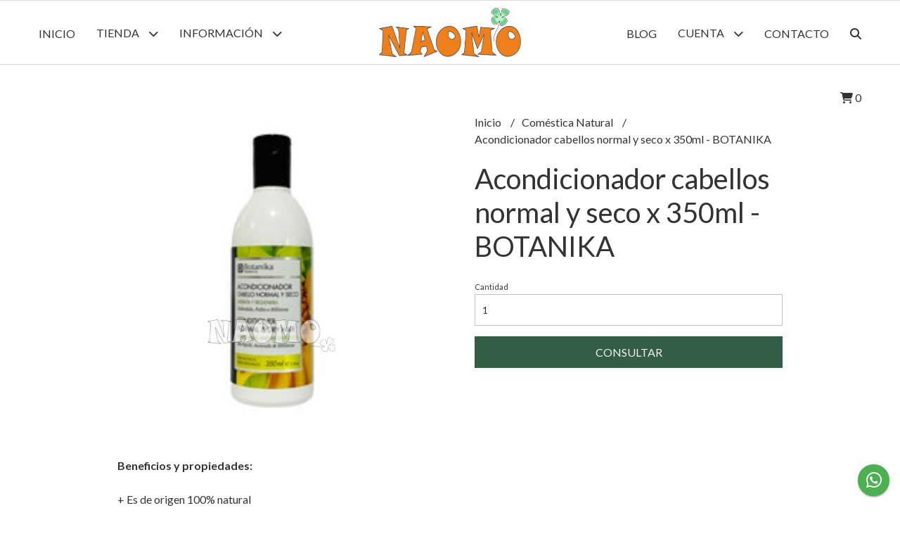

--- FILE ---
content_type: text/html; charset=UTF-8
request_url: https://naomo.com.ar/comestica-natural/acondicionador-cabellos-normal-y-seco-x-350ml-botanika
body_size: 19519
content:
<!DOCTYPE html> 
<html lang="es">
<head>
    <meta charset="UTF-8">
    <meta name="viewport" content="width=device-width,user-scalable=no,initial-scale=1.0,minimum-scale=1.0,maximum-scale=1.0"/>
    <meta name="csrf-token" content="9wNNBycskbzfenCKOJT2TY0CRc0hCEP3zItREiZI">
    <meta http-equiv="X-UA-Compatible" content="ie=edge">
        <link rel="canonical" href="https://www.naomo.com.ar/comestica-natural/acondicionador-cabellos-normal-y-seco-x-350ml-botanika">
    <title>Acondicionador cabellos normal y seco x 350ml - BOTANIKA - Naomo Almacén Natural</title>
     
    <meta name="description" content="Beneficios y propiedades:+ Es de origen 100% natural+ Protege la estructura de la fibra capilar+ Previene el daño y refuerza las defensas naturales+ Brinda hidratación+ Combate l">
    <meta property="og:url" content="https://www.naomo.com.ar/comestica-natural/acondicionador-cabellos-normal-y-seco-x-350ml-botanika"/>
    <meta property="og:type" content="product"/> 
    <meta property="og:title" content="Acondicionador cabellos normal y seco x 350ml - BOTANIKA"/>
    <meta property="og:description" content="Beneficios y propiedades:+ Es de origen 100% natural+ Protege la estructura de la fibra capilar+ Previene el daño y refuerza las defensas naturales+ Brinda hidratación+ Combate l"/>
    <meta property="og:image" content="https://d22fxaf9t8d39k.cloudfront.net/2301dc71862f2adfff3cdba745b6dbc8b09a2e82eb6d3993081bb838b963764916468.jpeg"/>
            <link rel="stylesheet" href="https://cdn.jsdelivr.net/npm/uikit@3.5.10/dist/css/uikit.min.css" />
    <link rel="stylesheet" href="https://d2gsyhqn7794lh.cloudfront.net/all.min.css" />
    <link rel="stylesheet" href="https://fonts.googleapis.com/css2?family=Lato:wght@300;400;700&display=swap">
    <link rel="shortcut icon" href="https://d22fxaf9t8d39k.cloudfront.net/2acea265f55c07bdacdae6f91bcc6b91cd5077db6f06d9b1d4f67ba97e9cbfa316468.png"/>
    <style type="text/css">
        .uk-h1, .uk-h2, .uk-h3, .uk-h4, .uk-h5, .uk-h6, .uk-heading-2xlarge, .uk-heading-large, .uk-heading-medium, .uk-heading-small, .uk-heading-xlarge, h1, h2, h3, h4, h5, h6 
        { 
            font-family: 'Lato', sans-serif; 
        }
        html, body, p, span, .field__label, .field__input, .field__textarea, .field__select 
        { 
            font-family: 'Lato', sans-serif; 
        }
        .background--primary, .background--primary-hover:hover
        { 
            background-color: #315e44; 
        } 
        .text--primary, .text--primary-hover:hover, body
        { 
            color: #333333; 
        }
        .contrast_text--primary, .contrast_text--primary-hover:hover
        { 
            color: #f7f3ed; 
        }
        .checkbox__check:checked::before
        {
            border: solid #315e44;
        }
        .checkbox__check:checked,.checkbox__check:checked:focus
        {
            border: 1px solid #315e44; 
        }
        .checkbox__check:checked + .checkout__label-text
        {
            color: #315e44;
        }
        .border--primary
        {
            border: solid #333333; 
        }
        .border-radius
        {
            border-radius: 0px;
        }
        .field__input.border-radius, .field__select.border-radius, .field__textarea.border-radius
        {
            border-radius: 0px;
        }
        .field__input.border-radius.field__input--right-button
        {
            border-top-right-radius: 0px;
            border-bottom-right-radius: 0px;
        }
    </style>
    <link rel="stylesheet" href="https://d2op8dwcequzql.cloudfront.net/assets/1.35.0/templates/light/css/style.css"/>
                </head>
<body>

    
    <div id="mobile-menu-sidenav" class="mobile-menu-sidenav" uk-offcanvas="overlay: true; flip: false; mode: slide">
    <div class="mobile-menu-sidenav__offcanvas-bar uk-offcanvas-bar uk-offcanvas-bar--desktop-small uk-offcanvas-bar--mobile-small text--primary">
        <button class="mobile-menu-sidenav__offcanvas-close uk-offcanvas-close text--primary" type="button" uk-close></button>
        <div class="mobile-menu-sidenav__menu">
                <ul class="mobile-menu-sidenav__list uk-nav-default uk-nav-parent-icon" uk-nav>
                    <li class="mobile-menu-sidenav__list-item">
                        <a href="https://naomo.com.ar" class="mobile-menu-sidenav__item-link">Inicio</a>
                    </li>
                    <li class="mobile-menu-sidenav__list-item uk-parent">
                        <a href="/productos" class="mobile-menu-sidenav__item-link">Tienda</a>
                                                    <ul class="mobile-menu-sidenav__sublist uk-nav-default uk-nav-sub uk-nav-parent-icon" uk-nav>
                <li class="mobile-menu-sidenav__list-item">
            <a href="https://naomo.com.ar/productos" class="mobile-menu-sidenav__item-link">
                Ver todo en Productos
            </a>
        </li>
                                            <li class="mobile-menu-sidenav__item-link uk-parent">
                    <a href="#" class="mobile-menu-sidenav__item-link">
                        Alacena
                    </a>
                    <ul class="mobile-menu-sidenav__sublist uk-nav-default uk-nav-sub uk-nav-parent-icon" uk-nav>
            <li class="mobile-menu-sidenav__list-item">
            <a href="https://naomo.com.ar/alacena" class="mobile-menu-sidenav__item-link">
                Ver todo en Alacena
            </a>
        </li>
                                                            <li class="mobile-menu-sidenav__list-item">
                    <a href="https://naomo.com.ar/alacena/cereales-y-legumbres" class="mobile-menu-sidenav__item-link">
                        Cereales y Legumbres
                    </a>
                </li>
                                                            <li class="mobile-menu-sidenav__list-item">
                    <a href="https://naomo.com.ar/alacena/harinas-y-premezclas" class="mobile-menu-sidenav__item-link">
                        Harinas y Premezclas
                    </a>
                </li>
                                                            <li class="mobile-menu-sidenav__list-item">
                    <a href="https://naomo.com.ar/alacena/pastas-secas" class="mobile-menu-sidenav__item-link">
                        Pastas Secas
                    </a>
                </li>
                                                            <li class="mobile-menu-sidenav__list-item">
                    <a href="https://naomo.com.ar/alacena/panes-y-pizzas" class="mobile-menu-sidenav__item-link">
                        Panes y Pizzas
                    </a>
                </li>
                                                            <li class="mobile-menu-sidenav__list-item">
                    <a href="https://naomo.com.ar/alacena/cereales-para-el-desayuno" class="mobile-menu-sidenav__item-link">
                        Cereales para el Desayuno
                    </a>
                </li>
                                                            <li class="mobile-menu-sidenav__list-item">
                    <a href="https://naomo.com.ar/alacena/galletitas-a-granel-y-envasadas" class="mobile-menu-sidenav__item-link">
                        Galletitas a granel y envasadas
                    </a>
                </li>
                                                            <li class="mobile-menu-sidenav__list-item">
                    <a href="https://naomo.com.ar/alacena/aceites-y-condimentos" class="mobile-menu-sidenav__item-link">
                        Aceites y Condimentos
                    </a>
                </li>
                                                            <li class="mobile-menu-sidenav__list-item">
                    <a href="https://naomo.com.ar/alacena/semillas-y-frutos-secos" class="mobile-menu-sidenav__item-link">
                        Semillas y Frutos Secos
                    </a>
                </li>
                                                            <li class="mobile-menu-sidenav__list-item">
                    <a href="https://naomo.com.ar/alacena/endulzantes" class="mobile-menu-sidenav__item-link">
                        Endulzantes
                    </a>
                </li>
                                                            <li class="mobile-menu-sidenav__list-item">
                    <a href="https://naomo.com.ar/alacena/mermeladas-y-dulces" class="mobile-menu-sidenav__item-link">
                        Mermeladas y Dulces
                    </a>
                </li>
                                                            <li class="mobile-menu-sidenav__list-item">
                    <a href="https://naomo.com.ar/alacena/yerba-e-infusiones" class="mobile-menu-sidenav__item-link">
                        Yerba e Infusiones
                    </a>
                </li>
                                                            <li class="mobile-menu-sidenav__list-item">
                    <a href="https://naomo.com.ar/alacena/kiosco-saludable" class="mobile-menu-sidenav__item-link">
                        Kiosco Saludable
                    </a>
                </li>
                                                            <li class="mobile-menu-sidenav__list-item">
                    <a href="https://naomo.com.ar/alacena/snacks" class="mobile-menu-sidenav__item-link">
                        Snacks
                    </a>
                </li>
                                                            <li class="mobile-menu-sidenav__list-item">
                    <a href="https://naomo.com.ar/alacena/bebidas" class="mobile-menu-sidenav__item-link">
                        Bebidas
                    </a>
                </li>
                                                                                                                                                                                                                                                                                                                                                                                                                        </ul>                </li>
                                                                                                                                                                                                                                    <li class="mobile-menu-sidenav__list-item">
                    <a href="https://naomo.com.ar/productos-de-frio" class="mobile-menu-sidenav__item-link">
                        Productos de Frío
                    </a>
                </li>
                                                            <li class="mobile-menu-sidenav__list-item">
                    <a href="https://naomo.com.ar/suplementos" class="mobile-menu-sidenav__item-link">
                        Suplementos
                    </a>
                </li>
                                                            <li class="mobile-menu-sidenav__item-link uk-parent">
                    <a href="#" class="mobile-menu-sidenav__item-link">
                        Repostería
                    </a>
                    <ul class="mobile-menu-sidenav__sublist uk-nav-default uk-nav-sub uk-nav-parent-icon" uk-nav>
            <li class="mobile-menu-sidenav__list-item">
            <a href="https://naomo.com.ar/reposteria" class="mobile-menu-sidenav__item-link">
                Ver todo en Repostería
            </a>
        </li>
                                                                                                                                                                                                                                                                        <li class="mobile-menu-sidenav__item-link uk-parent">
                    <a href="#" class="mobile-menu-sidenav__item-link">
                        Comestible
                    </a>
                    <ul class="mobile-menu-sidenav__sublist uk-nav-default uk-nav-sub uk-nav-parent-icon" uk-nav>
            <li class="mobile-menu-sidenav__list-item">
            <a href="https://naomo.com.ar/reposteria/comestible" class="mobile-menu-sidenav__item-link">
                Ver todo en Comestible
            </a>
        </li>
                                                                                                                                                                                                                                                                                    <li class="mobile-menu-sidenav__list-item">
                    <a href="https://naomo.com.ar/reposteria/comestible/grageas" class="mobile-menu-sidenav__item-link">
                        Grageas
                    </a>
                </li>
                                                            <li class="mobile-menu-sidenav__list-item">
                    <a href="https://naomo.com.ar/reposteria/comestible/esencias" class="mobile-menu-sidenav__item-link">
                        Esencias
                    </a>
                </li>
                                                                                                                                                                                                                                                                                                                                                </ul>                </li>
                                                                                    <li class="mobile-menu-sidenav__item-link uk-parent">
                    <a href="#" class="mobile-menu-sidenav__item-link">
                        Accesorios
                    </a>
                    <ul class="mobile-menu-sidenav__sublist uk-nav-default uk-nav-sub uk-nav-parent-icon" uk-nav>
            <li class="mobile-menu-sidenav__list-item">
            <a href="https://naomo.com.ar/reposteria/accesorios" class="mobile-menu-sidenav__item-link">
                Ver todo en Accesorios
            </a>
        </li>
                                                                                                                                                                                                                                                                                                                        <li class="mobile-menu-sidenav__list-item">
                    <a href="https://naomo.com.ar/reposteria/accesorios/moldes-para-bombones" class="mobile-menu-sidenav__item-link">
                        Moldes para Bombones
                    </a>
                </li>
                                                            <li class="mobile-menu-sidenav__list-item">
                    <a href="https://naomo.com.ar/reposteria/accesorios/moldes-de-silicona" class="mobile-menu-sidenav__item-link">
                        Moldes de Silicona
                    </a>
                </li>
                                                            <li class="mobile-menu-sidenav__list-item">
                    <a href="https://naomo.com.ar/reposteria/accesorios/pinches" class="mobile-menu-sidenav__item-link">
                        Pinches
                    </a>
                </li>
                                                            <li class="mobile-menu-sidenav__list-item">
                    <a href="https://naomo.com.ar/reposteria/accesorios/mangas-y-accesorios" class="mobile-menu-sidenav__item-link">
                        Mangas y Accesorios
                    </a>
                </li>
                                                            <li class="mobile-menu-sidenav__list-item">
                    <a href="https://naomo.com.ar/reposteria/accesorios/servilletas" class="mobile-menu-sidenav__item-link">
                        Servilletas
                    </a>
                </li>
                                                            <li class="mobile-menu-sidenav__list-item">
                    <a href="https://naomo.com.ar/reposteria/accesorios/velas-y-bengalas" class="mobile-menu-sidenav__item-link">
                        Velas y Bengalas
                    </a>
                </li>
                                                            <li class="mobile-menu-sidenav__list-item">
                    <a href="https://naomo.com.ar/reposteria/accesorios/cortante" class="mobile-menu-sidenav__item-link">
                        Cortante
                    </a>
                </li>
                                                                                                                                                                                                                                                </ul>                </li>
                                                                                                                                                                                                                                                                                                                                    </ul>                </li>
                                                                                                                                                                                                <li class="mobile-menu-sidenav__list-item">
                    <a href="https://naomo.com.ar/hierbas" class="mobile-menu-sidenav__item-link">
                        Hierbas
                    </a>
                </li>
                                                            <li class="mobile-menu-sidenav__item-link uk-parent">
                    <a href="#" class="mobile-menu-sidenav__item-link">
                        Descartables
                    </a>
                    <ul class="mobile-menu-sidenav__sublist uk-nav-default uk-nav-sub uk-nav-parent-icon" uk-nav>
            <li class="mobile-menu-sidenav__list-item">
            <a href="https://naomo.com.ar/descartables" class="mobile-menu-sidenav__item-link">
                Ver todo en Descartables
            </a>
        </li>
                                                                                                                                                                                                                                                                                                                                                                                                                                    <li class="mobile-menu-sidenav__list-item">
                    <a href="https://naomo.com.ar/descartables/blondas-papel" class="mobile-menu-sidenav__item-link">
                        Blondas Papel
                    </a>
                </li>
                                                                                                                                                                                                            </ul>                </li>
                                                                        <li class="mobile-menu-sidenav__list-item">
                    <a href="https://naomo.com.ar/cotillon" class="mobile-menu-sidenav__item-link">
                        Cotillón
                    </a>
                </li>
                                                            <li class="mobile-menu-sidenav__list-item">
                    <a href="https://naomo.com.ar/comestica-natural" class="mobile-menu-sidenav__item-link">
                        Coméstica Natural
                    </a>
                </li>
                                                            <li class="mobile-menu-sidenav__list-item">
                    <a href="https://naomo.com.ar/aromaterapia" class="mobile-menu-sidenav__item-link">
                        Aromaterapia
                    </a>
                </li>
                                                            <li class="mobile-menu-sidenav__list-item">
                    <a href="https://naomo.com.ar/sector-sin-tacc" class="mobile-menu-sidenav__item-link">
                        Sector Sin Tacc
                    </a>
                </li>
                                                            <li class="mobile-menu-sidenav__list-item">
                    <a href="https://naomo.com.ar/sector-vegano" class="mobile-menu-sidenav__item-link">
                        Sector Vegano
                    </a>
                </li>
                                                            <li class="mobile-menu-sidenav__list-item">
                    <a href="https://naomo.com.ar/sector-sin-azucar" class="mobile-menu-sidenav__item-link">
                        Sector Sin Azúcar
                    </a>
                </li>
                                                            <li class="mobile-menu-sidenav__list-item">
                    <a href="https://naomo.com.ar/sector-organico" class="mobile-menu-sidenav__item-link">
                        Sector Orgánico
                    </a>
                </li>
                                                            <li class="mobile-menu-sidenav__list-item">
                    <a href="https://naomo.com.ar/navidad" class="mobile-menu-sidenav__item-link">
                        NAVIDAD
                    </a>
                </li>
                                                            <li class="mobile-menu-sidenav__list-item">
                    <a href="https://naomo.com.ar/pascuas" class="mobile-menu-sidenav__item-link">
                        PASCUAS
                    </a>
                </li>
                                                            <li class="mobile-menu-sidenav__list-item">
                    <a href="https://naomo.com.ar/kit-recomendado-por-ceci" class="mobile-menu-sidenav__item-link">
                        Kit Recomendado por Ceci
                    </a>
                </li>
                                                            <li class="mobile-menu-sidenav__item-link uk-parent">
                    <a href="#" class="mobile-menu-sidenav__item-link">
                        REGALERIA
                    </a>
                    <ul class="mobile-menu-sidenav__sublist uk-nav-default uk-nav-sub uk-nav-parent-icon" uk-nav>
            <li class="mobile-menu-sidenav__list-item">
            <a href="https://naomo.com.ar/regaleria" class="mobile-menu-sidenav__item-link">
                Ver todo en REGALERIA
            </a>
        </li>
                                                                                                                                                                                                                                                                                                                                                                                                                                                                                                                                                                                    <li class="mobile-menu-sidenav__list-item">
                    <a href="https://naomo.com.ar/regaleria/dia-del-padre" class="mobile-menu-sidenav__item-link">
                        Dìa del Padre
                    </a>
                </li>
                                                            <li class="mobile-menu-sidenav__list-item">
                    <a href="https://naomo.com.ar/regaleria/desayunos" class="mobile-menu-sidenav__item-link">
                        Desayunos
                    </a>
                </li>
                                                </ul>                </li>
                                                                                    <li class="mobile-menu-sidenav__list-item">
                    <a href="https://naomo.com.ar/tan-simple" class="mobile-menu-sidenav__item-link">
                        Tan Simple
                    </a>
                </li>
                                                            <li class="mobile-menu-sidenav__list-item">
                    <a href="https://naomo.com.ar/libros-y-recursos" class="mobile-menu-sidenav__item-link">
                        Libros y recursos
                    </a>
                </li>
                        </ul>                                            </li>
                                                                        <li class="mobile-menu-sidenav__list-item">
                                <a href="https://naomo.com.ar/asesoramiento-personalizado" class="mobile-menu-sidenav__item-link">Asesoramiento Personalizado</a>
                            </li>
                                                                                                <li class="mobile-menu-sidenav__list-item">
                                <a href="https://naomo.com.ar/sumate-a-vender-con-naomo" class="mobile-menu-sidenav__item-link">Sumate a vender con Naomo</a>
                            </li>
                                                                                                <li class="mobile-menu-sidenav__list-item">
                                <a href="https://naomo.com.ar/asesoria-para-abrir-tu-propia-dietetica" class="mobile-menu-sidenav__item-link">Asesoría para abrir tu propia dietética</a>
                            </li>
                                                                                                <li class="mobile-menu-sidenav__list-item">
                                <a href="https://naomo.com.ar/soy-ceci" class="mobile-menu-sidenav__item-link">Soy Ceci</a>
                            </li>
                                                                                                <li class="mobile-menu-sidenav__list-item">
                                <a href="https://naomo.com.ar/como-comprar" class="mobile-menu-sidenav__item-link">Cómo comprar</a>
                            </li>
                                                                                                <li class="mobile-menu-sidenav__list-item">
                                <a href="https://naomo.com.ar/politica-de-devoluciones" class="mobile-menu-sidenav__item-link">Política de Devoluciones</a>
                            </li>
                                                                                        <li class="mobile-menu-sidenav__list-item">
                            <a href="https://naomo.com.ar/blog" class="mobile-menu-sidenav__item-link">Blog</a>
                        </li>
                                                                <li class="mobile-menu-sidenav__list-item">
                            <a href="#contact-modal" class="mobile-menu-sidenav__item-link" uk-toggle>Contacto</a>
                        </li>
                                        <li class="mobile-menu-sidenav__list-item mobile-menu-sidenav__list-item--divider"></li>
                                            <li class="mobile-menu-sidenav__list-item">
                            <a href="#register-modal" class="mobile-menu-sidenav__item-link" uk-toggle>Crear cuenta</a>
                        </li>
                        <li class="mobile-menu-sidenav__list-item">
                            <a href="#login-modal" class="mobile-menu-sidenav__item-link" uk-toggle>Iniciar sesión</a>
                        </li>
                                                    <li class="mobile-menu-sidenav__list-item">
                                <a href="#wholesaler-modal" class="mobile-menu-sidenav__item-link" uk-toggle>Mayoristas</a>
                            </li>
                                                            </ul>
            </div>
    </div>
</div>    

    
        

    
    <div class="header-search">
        <div class="header-search__wrapper uk-container uk-flex uk-flex-middle">
            <div class="header-search__search-box uk-flex-1 uk-flex uk-flex-middle">
                <form method="GET" action="/search" class="header-search__form uk-flex-1">
                    <div class="header-search__field uk-inline">
                        <span class="header-search__icon uk-form-icon" uk-icon="icon: search"></span>
                        <a href="#!" class="header-search__icon search-bar-close uk-form-icon uk-form-icon-flip" uk-icon="icon: close"></a>
                        <input type="search" class="header-search__input uk-search-input" name="q" min-length="2" autocomplete="off" placeholder="Buscar..." required>
                    </div>
                </form>
            </div>
        </div>
    </div>
    

    
    <div class="header-menu">
        <div class="header-menu__container uk-container">
            
            <nav class="header-menu__desktop uk-flex uk-flex-between uk-flex-center uk-visible@m">
                <ul class="header-menu__desktop-list uk-flex uk-flex-middle uk-flex-left uk-flex-wrap">
                    <li class="desktop-list__item text--primary">
                        <a href="https://naomo.com.ar" class="desktop-list__link">
                            Inicio
                        </a>
                    </li>
                    <li class="desktop-list__item text--primary">
                        <a href="/productos" class="desktop-list__link">Tienda <i class="desktop-list__down-icon text--primary fas fa-chevron-down"></i></a>
                                                    <ul class="nav first">
                                        <li class="desktop-list__subitem text--primary">
                    <a href="https://naomo.com.ar/alacena" class="desktop-list__link">
                        Alacena
                        <i class="desktop-list__right-icon text--primary fas fa-chevron-right"></i>
                    </a>
                    <ul class="nav">
                                                    <li class="desktop-list__subitem text--primary">
                    <a href="https://naomo.com.ar/alacena/cereales-y-legumbres" class="desktop-list__link">
                        Cereales y Legumbres
                    </a>
                </li>
                                                            <li class="desktop-list__subitem text--primary">
                    <a href="https://naomo.com.ar/alacena/harinas-y-premezclas" class="desktop-list__link">
                        Harinas y Premezclas
                    </a>
                </li>
                                                            <li class="desktop-list__subitem text--primary">
                    <a href="https://naomo.com.ar/alacena/pastas-secas" class="desktop-list__link">
                        Pastas Secas
                    </a>
                </li>
                                                            <li class="desktop-list__subitem text--primary">
                    <a href="https://naomo.com.ar/alacena/panes-y-pizzas" class="desktop-list__link">
                        Panes y Pizzas
                    </a>
                </li>
                                                            <li class="desktop-list__subitem text--primary">
                    <a href="https://naomo.com.ar/alacena/cereales-para-el-desayuno" class="desktop-list__link">
                        Cereales para el Desayuno
                    </a>
                </li>
                                                            <li class="desktop-list__subitem text--primary">
                    <a href="https://naomo.com.ar/alacena/galletitas-a-granel-y-envasadas" class="desktop-list__link">
                        Galletitas a granel y envasadas
                    </a>
                </li>
                                                            <li class="desktop-list__subitem text--primary">
                    <a href="https://naomo.com.ar/alacena/aceites-y-condimentos" class="desktop-list__link">
                        Aceites y Condimentos
                    </a>
                </li>
                                                            <li class="desktop-list__subitem text--primary">
                    <a href="https://naomo.com.ar/alacena/semillas-y-frutos-secos" class="desktop-list__link">
                        Semillas y Frutos Secos
                    </a>
                </li>
                                                            <li class="desktop-list__subitem text--primary">
                    <a href="https://naomo.com.ar/alacena/endulzantes" class="desktop-list__link">
                        Endulzantes
                    </a>
                </li>
                                                            <li class="desktop-list__subitem text--primary">
                    <a href="https://naomo.com.ar/alacena/mermeladas-y-dulces" class="desktop-list__link">
                        Mermeladas y Dulces
                    </a>
                </li>
                                                            <li class="desktop-list__subitem text--primary">
                    <a href="https://naomo.com.ar/alacena/yerba-e-infusiones" class="desktop-list__link">
                        Yerba e Infusiones
                    </a>
                </li>
                                                            <li class="desktop-list__subitem text--primary">
                    <a href="https://naomo.com.ar/alacena/kiosco-saludable" class="desktop-list__link">
                        Kiosco Saludable
                    </a>
                </li>
                                                            <li class="desktop-list__subitem text--primary">
                    <a href="https://naomo.com.ar/alacena/snacks" class="desktop-list__link">
                        Snacks
                    </a>
                </li>
                                                            <li class="desktop-list__subitem text--primary">
                    <a href="https://naomo.com.ar/alacena/bebidas" class="desktop-list__link">
                        Bebidas
                    </a>
                </li>
                                                                                                                                                                                                                                                                                                                                                                                                                        </ul>                </li>
                                                                                                                                                                                                                                    <li class="desktop-list__subitem text--primary">
                    <a href="https://naomo.com.ar/productos-de-frio" class="desktop-list__link">
                        Productos de Frío
                    </a>
                </li>
                                                            <li class="desktop-list__subitem text--primary">
                    <a href="https://naomo.com.ar/suplementos" class="desktop-list__link">
                        Suplementos
                    </a>
                </li>
                                                            <li class="desktop-list__subitem text--primary">
                    <a href="https://naomo.com.ar/reposteria" class="desktop-list__link">
                        Repostería
                        <i class="desktop-list__right-icon text--primary fas fa-chevron-right"></i>
                    </a>
                    <ul class="nav">
                                                                                                                                                                                                                                                                <li class="desktop-list__subitem text--primary">
                    <a href="https://naomo.com.ar/reposteria/comestible" class="desktop-list__link">
                        Comestible
                        <i class="desktop-list__right-icon text--primary fas fa-chevron-right"></i>
                    </a>
                    <ul class="nav">
                                                                                                                                                                                                                                                                            <li class="desktop-list__subitem text--primary">
                    <a href="https://naomo.com.ar/reposteria/comestible/grageas" class="desktop-list__link">
                        Grageas
                    </a>
                </li>
                                                            <li class="desktop-list__subitem text--primary">
                    <a href="https://naomo.com.ar/reposteria/comestible/esencias" class="desktop-list__link">
                        Esencias
                    </a>
                </li>
                                                                                                                                                                                                                                                                                                                                                </ul>                </li>
                                                                                    <li class="desktop-list__subitem text--primary">
                    <a href="https://naomo.com.ar/reposteria/accesorios" class="desktop-list__link">
                        Accesorios
                        <i class="desktop-list__right-icon text--primary fas fa-chevron-right"></i>
                    </a>
                    <ul class="nav">
                                                                                                                                                                                                                                                                                                                <li class="desktop-list__subitem text--primary">
                    <a href="https://naomo.com.ar/reposteria/accesorios/moldes-para-bombones" class="desktop-list__link">
                        Moldes para Bombones
                    </a>
                </li>
                                                            <li class="desktop-list__subitem text--primary">
                    <a href="https://naomo.com.ar/reposteria/accesorios/moldes-de-silicona" class="desktop-list__link">
                        Moldes de Silicona
                    </a>
                </li>
                                                            <li class="desktop-list__subitem text--primary">
                    <a href="https://naomo.com.ar/reposteria/accesorios/pinches" class="desktop-list__link">
                        Pinches
                    </a>
                </li>
                                                            <li class="desktop-list__subitem text--primary">
                    <a href="https://naomo.com.ar/reposteria/accesorios/mangas-y-accesorios" class="desktop-list__link">
                        Mangas y Accesorios
                    </a>
                </li>
                                                            <li class="desktop-list__subitem text--primary">
                    <a href="https://naomo.com.ar/reposteria/accesorios/servilletas" class="desktop-list__link">
                        Servilletas
                    </a>
                </li>
                                                            <li class="desktop-list__subitem text--primary">
                    <a href="https://naomo.com.ar/reposteria/accesorios/velas-y-bengalas" class="desktop-list__link">
                        Velas y Bengalas
                    </a>
                </li>
                                                            <li class="desktop-list__subitem text--primary">
                    <a href="https://naomo.com.ar/reposteria/accesorios/cortante" class="desktop-list__link">
                        Cortante
                    </a>
                </li>
                                                                                                                                                                                                                                                </ul>                </li>
                                                                                                                                                                                                                                                                                                                                    </ul>                </li>
                                                                                                                                                                                                <li class="desktop-list__subitem text--primary">
                    <a href="https://naomo.com.ar/hierbas" class="desktop-list__link">
                        Hierbas
                    </a>
                </li>
                                                            <li class="desktop-list__subitem text--primary">
                    <a href="https://naomo.com.ar/descartables" class="desktop-list__link">
                        Descartables
                        <i class="desktop-list__right-icon text--primary fas fa-chevron-right"></i>
                    </a>
                    <ul class="nav">
                                                                                                                                                                                                                                                                                                                                                                                                                            <li class="desktop-list__subitem text--primary">
                    <a href="https://naomo.com.ar/descartables/blondas-papel" class="desktop-list__link">
                        Blondas Papel
                    </a>
                </li>
                                                                                                                                                                                                            </ul>                </li>
                                                                        <li class="desktop-list__subitem text--primary">
                    <a href="https://naomo.com.ar/cotillon" class="desktop-list__link">
                        Cotillón
                    </a>
                </li>
                                                            <li class="desktop-list__subitem text--primary">
                    <a href="https://naomo.com.ar/comestica-natural" class="desktop-list__link">
                        Coméstica Natural
                    </a>
                </li>
                                                            <li class="desktop-list__subitem text--primary">
                    <a href="https://naomo.com.ar/aromaterapia" class="desktop-list__link">
                        Aromaterapia
                    </a>
                </li>
                                                            <li class="desktop-list__subitem text--primary">
                    <a href="https://naomo.com.ar/sector-sin-tacc" class="desktop-list__link">
                        Sector Sin Tacc
                    </a>
                </li>
                                                            <li class="desktop-list__subitem text--primary">
                    <a href="https://naomo.com.ar/sector-vegano" class="desktop-list__link">
                        Sector Vegano
                    </a>
                </li>
                                                            <li class="desktop-list__subitem text--primary">
                    <a href="https://naomo.com.ar/sector-sin-azucar" class="desktop-list__link">
                        Sector Sin Azúcar
                    </a>
                </li>
                                                            <li class="desktop-list__subitem text--primary">
                    <a href="https://naomo.com.ar/sector-organico" class="desktop-list__link">
                        Sector Orgánico
                    </a>
                </li>
                                                            <li class="desktop-list__subitem text--primary">
                    <a href="https://naomo.com.ar/navidad" class="desktop-list__link">
                        NAVIDAD
                    </a>
                </li>
                                                            <li class="desktop-list__subitem text--primary">
                    <a href="https://naomo.com.ar/pascuas" class="desktop-list__link">
                        PASCUAS
                    </a>
                </li>
                                                            <li class="desktop-list__subitem text--primary">
                    <a href="https://naomo.com.ar/kit-recomendado-por-ceci" class="desktop-list__link">
                        Kit Recomendado por Ceci
                    </a>
                </li>
                                                            <li class="desktop-list__subitem text--primary">
                    <a href="https://naomo.com.ar/regaleria" class="desktop-list__link">
                        REGALERIA
                        <i class="desktop-list__right-icon text--primary fas fa-chevron-right"></i>
                    </a>
                    <ul class="nav">
                                                                                                                                                                                                                                                                                                                                                                                                                                                                                                                                                                            <li class="desktop-list__subitem text--primary">
                    <a href="https://naomo.com.ar/regaleria/dia-del-padre" class="desktop-list__link">
                        Dìa del Padre
                    </a>
                </li>
                                                            <li class="desktop-list__subitem text--primary">
                    <a href="https://naomo.com.ar/regaleria/desayunos" class="desktop-list__link">
                        Desayunos
                    </a>
                </li>
                                                </ul>                </li>
                                                                                    <li class="desktop-list__subitem text--primary">
                    <a href="https://naomo.com.ar/tan-simple" class="desktop-list__link">
                        Tan Simple
                    </a>
                </li>
                                                            <li class="desktop-list__subitem text--primary">
                    <a href="https://naomo.com.ar/libros-y-recursos" class="desktop-list__link">
                        Libros y recursos
                    </a>
                </li>
                        </ul>                                            </li>
                                            <li class="desktop-list__item text--primary">
                            <a href="#!" class="desktop-list__link">Información <i class="desktop-list__down-icon text--primary fas fa-chevron-down"></i></a>
                            <ul class="nav first">
                                                                                                            <li class="desktop-list__subitem text--primary">
                                            <a href="https://naomo.com.ar/asesoramiento-personalizado" class="desktop-list__link">
                                                Asesoramiento Personalizado
                                            </a>
                                        </li>
                                                                                                                                                <li class="desktop-list__subitem text--primary">
                                            <a href="https://naomo.com.ar/sumate-a-vender-con-naomo" class="desktop-list__link">
                                                Sumate a vender con Naomo
                                            </a>
                                        </li>
                                                                                                                                                <li class="desktop-list__subitem text--primary">
                                            <a href="https://naomo.com.ar/asesoria-para-abrir-tu-propia-dietetica" class="desktop-list__link">
                                                Asesoría para abrir tu propia dietética
                                            </a>
                                        </li>
                                                                                                                                                <li class="desktop-list__subitem text--primary">
                                            <a href="https://naomo.com.ar/soy-ceci" class="desktop-list__link">
                                                Soy Ceci
                                            </a>
                                        </li>
                                                                                                                                                <li class="desktop-list__subitem text--primary">
                                            <a href="https://naomo.com.ar/como-comprar" class="desktop-list__link">
                                                Cómo comprar
                                            </a>
                                        </li>
                                                                                                                                                <li class="desktop-list__subitem text--primary">
                                            <a href="https://naomo.com.ar/politica-de-devoluciones" class="desktop-list__link">
                                                Política de Devoluciones
                                            </a>
                                        </li>
                                                                                                </ul>
                        </li>
                                    </ul>
                <div class="header-menu__desktop-logo-wrapper uk-flex uk-flex-middle uk-flex-center uk-flex-wrap">
                     
                        <a href="https://naomo.com.ar" class="header-logo__link">
                            <img src="https://d22fxaf9t8d39k.cloudfront.net/360047841121503aeb0c3d8c6bb3b76f88f794b655c9e67b1be802d6a7bea41e16468.png" class="header-logo__image" alt="Logo"/>
                        </a>
                                    </div>
                <ul class="header-menu__desktop-list uk-flex uk-flex-middle uk-flex-right uk-flex-wrap">
                                            <li class="desktop-list__item text--primary">
                            <a href="https://naomo.com.ar/blog" class="desktop-list__link">
                                Blog
                            </a>
                        </li>
                                        <li class="desktop-list__item text--primary">
                        <a href="#!" class="desktop-list__link">Cuenta <i class="desktop-list__down-icon text--primary fas fa-chevron-down"></i></a>
                        <ul class="nav first">
                                                            <li class="desktop-list__subitem text--primary">
                                    <a href="#register-modal" class="desktop-list__subitem" uk-toggle>Crear cuenta</a>
                                </li>
                                <li class="desktop-list__subitem text--primary">
                                    <a href="#login-modal" class="desktop-list__subitem" uk-toggle>Iniciar sesión</a>
                                </li>
                                                                    <li class="desktop-list__subitem text--primary">
                                        <a href="#wholesaler-modal" class="desktop-list__subitem" uk-toggle>Mayoristas</a>
                                    </li>
                                                                                    </ul>
                    </li>
                                            <li class="desktop-list__item text--primary">
                            <a href="#contact-modal" class="desktop-list__link" uk-toggle>
                                Contacto
                            </a>
                        </li>
                                        <li class="desktop-list__item desktop-list__item--cart text--primary">
                        <a href="#" class="desktop-list__link search-bar-open text--primary">
                            <i class="text--primary fas fa-search"></i>
                        </a>
                    </li>
                    <li class="desktop-list__item desktop-list__item--cart text--primary">
                        <a href="#" uk-toggle="target: #cart-sidenav" class="desktop-list__link">
                            <i class="text--primary fas fa-shopping-cart"></i>
                            <span class="cart-qty text--primary">0</span>
                        </a>
                    </li>
                </ul>
            </nav>
            
            
            
            <nav class="header-menu__mobile uk-flex uk-flex-middle uk-flex-between uk-hidden@m">
                <div class="mobile__hamburger">
                    <a href="#" class="mobile__hamburger-btn" uk-toggle="target: #mobile-menu-sidenav"><i class="fas fa-bars text--primary"></i></a>
                </div>
                <div class="header-menu__mobile-logo-wrapper uk-flex uk-flex-middle uk-flex-center uk-flex-wrap">
                     
                        <a href="https://naomo.com.ar" class="header-logo__link">
                            <img src="https://d22fxaf9t8d39k.cloudfront.net/360047841121503aeb0c3d8c6bb3b76f88f794b655c9e67b1be802d6a7bea41e16468.png" class="header-logo__image" alt="Logo"/>
                        </a>
                                    </div>
                <div class="mobile__actions">
                    <ul class="mobile__actions-list uk-flex uk-flex-row uk-flex-middle uk-flex-right">
                        <li class="actions-list__item text--primary">
                            <a href="#!" class="actions-list__link search-bar-open">
                                <i class="text--primary fas fa-search"></i>
                            </a>
                        </li>
                        <li class="actions-list__item text--primary">
                            <a href="#" uk-toggle="target: #cart-sidenav" class="actions-list__item text--primary">
                                <i class="text--primary fas fa-shopping-cart"></i>
                                <span class="cart-qty text--primary">0</span>
                            </a>
                        </li>
                    </ul>
                </div>
            </nav>
            
        </div>
    </div>
    

    
        <section class="product-vip uk-container uk-section-block--m uk-section-block--half">
        <div class="product-vip__container uk-grid-large uk-flex-center uk-grid" uk-grid>
            
                            <div class="product-vip__left-container uk-width-2-5@s uk-width-1-1">
                    <div id="product-vip__carrousel" class="product-vip__carrousel uk-position-relative uk-visible-toggle uk-dark" tabindex="-1" uk-slider="autoplay: false;">
                        <ul class="uk-slider-items uk-child-width-1-1">
                                                            <li>
                                    <img src="https://d22fxaf9t8d39k.cloudfront.net/2301dc71862f2adfff3cdba745b6dbc8b09a2e82eb6d3993081bb838b963764916468.jpeg" class="product-vip__carrousel-image">
                                </li>
                                                    </ul>
                        <a class="uk-position-center-left uk-position-small uk-visible" href="#" uk-slidenav-previous uk-slider-item="previous"></a>
                        <a class="uk-position-center-right uk-position-small uk-visible" href="#" uk-slidenav-next uk-slider-item="next"></a>
                        <ul class="product-vip__slider-dotnav uk-slider-nav uk-dotnav uk-flex-center uk-margin"></ul>
                    </div>
                    <div class="product-vip__description uk-visible@m ql-container">
                        <p><strong>Beneficios y propiedades:</strong></p><p><br></p><p>+ Es de origen 100% natural</p><p>+ Protege la estructura de la fibra capilar</p><p>+ Previene el daño y refuerza las defensas naturales</p><p>+ Brinda hidratación</p><p>+ Combate la porosidad, resequedad y el quiebre del cabello</p><p><br></p><p><strong>Modo de Uso</strong>: Aplicar sobre el cabello húmedo después del shampoo y masajear suavemente el cuero cabelludo con las puntas de los dedos en forma circular.</p><p>Enjuagar y repetir si es necesario.</p><p>Evitar el contacto con los ojos.</p>
                    </div>
                </div>
                        
            
            <div class="product-vip__right-container uk-width-2-5@m uk-width-1-1">
                <div class="uk-child-width-1-1 uk-grid" uk-grid>
                    <div>
                        <ul class="product-vip__breadcrumb breadcrumb">
                            <li class="breadcrumb__item">
                                <a href="https://naomo.com.ar" class="breadcrumb__link text--primary text--primary-hover">
                                    Inicio
                                </a>
                            </li>
                                                            <li class="breadcrumb__item">
                                    <a href="https://naomo.com.ar/comestica-natural" class="breadcrumb__link text--primary text--primary-hover">
                                        Coméstica Natural
                                    </a>
                                </li>
                                                        <li class="breadcrumb__item">
                                <a href="https://naomo.com.ar" class="breadcrumb__link text--primary text--primary-hover">
                                    Acondicionador cabellos normal y seco x 350ml - BOTANIKA
                                </a>
                            </li>
                        </ul>
                        <h1 class="product-vip__title text--primary">Acondicionador cabellos normal y seco x 350ml - BOTANIKA</h1>
                                                                                                    <div class="product-vip__fields uk-child-width-1-1 uk-grid" uk-grid>
                                                                                                    <div>
                                        <form method="POST" action="#" id="contact_product-form">
                                            <input type="hidden" name="product" value="8219701">
                                            <input type="hidden" name="stock" value="18751841">
                                                                                        <div class="uk-child-width-1-1 uk-grid-small uk-grid" uk-grid>
                                                <div>
                                                    <div class="field field--quantity">
            <label class="field__label field__label--quantity" for="quantity">Cantidad</label>
                <input type="number" name="quantity" id="quantity" class="field__input border-radius" value="1" data-regex="/^[1-9]{1}([0-9]?)*$/" data-message="Ingrese una cantidad válida"  data-required="1"/>
        <p class="field__message field__message--quantity"></p>
</div>                                                </div>
                                                <div>
                                                    <button type="submit" id="contact_product-btn" class="button button--full background--primary background--primary-hover contrast_text--primary contrast_text--primary-hover uk-button uk-button-input border-radius"  data-label="Consultar" data-spinner-ratio="0.75" >
     
        Consultar
    </button>                                                </div>
                                            </div>
                                        </form>
                                    </div>
                                                            </div>
                                            </div>
                </div>
            </div>
            
            <div class="uk-width-1-1 uk-hidden@m">
                <div class="product-vip__description ql-container">
                    <p><strong>Beneficios y propiedades:</strong></p><p><br></p><p>+ Es de origen 100% natural</p><p>+ Protege la estructura de la fibra capilar</p><p>+ Previene el daño y refuerza las defensas naturales</p><p>+ Brinda hidratación</p><p>+ Combate la porosidad, resequedad y el quiebre del cabello</p><p><br></p><p><strong>Modo de Uso</strong>: Aplicar sobre el cabello húmedo después del shampoo y masajear suavemente el cuero cabelludo con las puntas de los dedos en forma circular.</p><p>Enjuagar y repetir si es necesario.</p><p>Evitar el contacto con los ojos.</p>
                </div>
            </div>
        </div>
    </section>
     
    <div id="promotions-modal" class="modal" uk-modal>
    <div class="modal__dialog uk-modal-dialog">
        <form id="promotions-form" action="#" method="POST">
            <div class="modal__header uk-modal-header">
                <button class="modal__close text--primary text--primary-hover uk-modal-close-default" type="button" uk-close></button>
                <p class="modal__title uk-modal-title text--primary">Métodos de pago y financiación</p>
                            </div>
            <div class="modal__body uk-modal-body" uk-overflow-auto>
                <div id="promotions-alert"></div>
                <div id="promotions-modal-content">
                    <div class="uk-container">
            <ul id="promotions-payment-methods" uk-accordion="multiple: true">
            </ul>
         </div>
                </div>
            </div>
                    </form>
    </div>
</div>     
    

    
    <div id="login-modal" class="modal" uk-modal>
    <div class="modal__dialog uk-modal-dialog">
        <form id="login-form" action="#" method="POST">
            <div class="modal__header uk-modal-header">
                <button class="modal__close text--primary text--primary-hover uk-modal-close-default" type="button" uk-close></button>
                <p class="modal__title uk-modal-title text--primary">Iniciar sesión</p>
                            </div>
            <div class="modal__body uk-modal-body" >
                <div id="login-alert"></div>
                <div id="login-modal-content">
                    <div class="uk-grid-small uk-child-width-1-1" uk-grid>
            <div>
                <div class="field field--login_email">
            <label class="field__label field__label--login_email" for="login_email">Email</label>
         
        <input type="email" name="login_email" id="login_email" class="field__input border-radius" data-regex="/^[\w\-\.]+\@[a-zA-Z0-9\.\-]+\.[a-zA-z]{2,7}$/" data-message="Ingrese un email válido"  data-required="1"/>
        <p class="field__message field__message--login_email"></p>
</div>            </div>
            <div>
                <div class="field field--login_password">
            <label class="field__label field__label--login_password" for="login_password">Contraseña</label>
         
        <input type="password" name="login_password" id="login_password" class="field__input border-radius" data-regex="/^.{6,12}$/" data-message="Ingrese una contraseña válida [6-12 caracteres de longitud]"  data-required="1"/>
        <p class="field__message field__message--login_password"></p>
</div>            </div>
            <div>
                <p class="login__message text--primary text--primary-hover uk-text-right">
                    Ha olvidado su contraseña? <a href="#recover-modal" class="login__link text--primary-hover" uk-toggle>Recuperar</a>
                </p>
                <p class="login__message text--primary text--primary-hover uk-text-right">
                    Aún no tiene cuenta? <a href="#register-modal" class="login__link text--primary-hover" uk-toggle>Crear cuenta</a>
                </p>
            </div>
        </div>
                </div>
            </div>
                            <div id="login-modal-footer" class="modal__footer uk-modal-footer uk-flex uk-flex-right">
                    <button type="submit" id="login-btn" class="button button--half background--primary background--primary-hover contrast_text--primary contrast_text--primary-hover uk-button uk-button-normal border-radius"  data-label="Ingresar" data-spinner-ratio="0.75" >
     
        Ingresar
    </button>
                </div>
                    </form>
    </div>
</div>

 
<div id="recover-modal" class="modal" uk-modal>
    <div class="modal__dialog uk-modal-dialog">
        <form id="recover-form" action="#" method="POST">
            <div class="modal__header uk-modal-header">
                <button class="modal__close text--primary text--primary-hover uk-modal-close-default" type="button" uk-close></button>
                <p class="modal__title uk-modal-title text--primary">Recuperar contraseña</p>
                            </div>
            <div class="modal__body uk-modal-body" >
                <div id="recover-alert"></div>
                <div id="recover-modal-content">
                    <div class="field field--recover_email">
            <label class="field__label field__label--recover_email" for="recover_email">Email</label>
         
        <input type="email" name="recover_email" id="recover_email" class="field__input border-radius" data-regex="/^[\w\-\.]+\@[a-zA-Z0-9\.\-]+\.[a-zA-z]{2,7}$/" data-message="Ingrese un email válido"  data-required="1"/>
        <p class="field__message field__message--recover_email"></p>
</div>
                </div>
            </div>
                            <div id="recover-modal-footer" class="modal__footer uk-modal-footer uk-flex uk-flex-right">
                    <button type="submit" id="recover-btn" class="button button--half background--primary background--primary-hover contrast_text--primary contrast_text--primary-hover uk-button uk-button-normal border-radius"  data-label="Recuperar" data-spinner-ratio="0.75" >
     
        Recuperar
    </button>
                </div>
                    </form>
    </div>
</div>

 
<div id="register-modal" class="modal" uk-modal>
    <div class="modal__dialog uk-modal-dialog">
        <form id="register-form" action="#" method="POST">
            <div class="modal__header uk-modal-header">
                <button class="modal__close text--primary text--primary-hover uk-modal-close-default" type="button" uk-close></button>
                <p class="modal__title uk-modal-title text--primary">Crear cuenta</p>
                            </div>
            <div class="modal__body uk-modal-body" uk-overflow-auto>
                <div id="register-alert"></div>
                <div id="register-modal-content">
                    <div class="uk-grid-small" uk-grid>
            <div class="uk-width-1-2">
                <div class="field field--register_name">
            <label class="field__label field__label--register_name" for="register_name">Nombre</label>
         
        <input type="text" name="register_name" id="register_name" class="field__input border-radius" data-regex="/^(?=.{2,45}$)([a-zA-Zá-úÁ-Ú](\s[a-zA-Zá-úÁ-Ú])?(\s)?)*$/" data-message="Ingrese un nombre válido"  data-required="1"/>
        <p class="field__message field__message--register_name"></p>
</div>            </div>
            <div class="uk-width-1-2">
                <div class="field field--register_surname">
            <label class="field__label field__label--register_surname" for="register_surname">Apellido</label>
         
        <input type="text" name="register_surname" id="register_surname" class="field__input border-radius" data-regex="/^(?=.{2,45}$)([a-zA-Zá-úÁ-Ú](\s[a-zA-Zá-úÁ-Ú])?(\s)?)*$/" data-message="Ingrese un apellido válido"  data-required="1"/>
        <p class="field__message field__message--register_surname"></p>
</div>            </div>
            <div class="uk-width-1-1">
                <div class="field field--register_email">
            <label class="field__label field__label--register_email" for="register_email">Email</label>
         
        <input type="email" name="register_email" id="register_email" class="field__input border-radius" data-regex="/^[\w\-\.]+\@[a-zA-Z0-9\.\-]+\.[a-zA-z]{2,7}$/" data-message="Ingrese un email válido"  data-required="1"/>
        <p class="field__message field__message--register_email"></p>
</div>            </div>
            <div class="uk-width-1-1">
                <div class="field field--register_phone">
            <label class="field__label field__label--register_phone" for="register_phone">Teléfono (opcional)</label>
         
        <input type="tel" name="register_phone" id="register_phone" class="field__input border-radius" data-regex="/^((\+)?(54|549)?(\s)?(\()?(0)?(?!15)((11)(\))?[\-\s]{0,3}(15)?[\-\s]{0,3}[\d]{4}[\-\s]{0,3}[\d]{4}|(2|3)[\d]{2}(\))?[\-\s]{0,3}(15)?[\-\s]{0,3}[\d]{3}[\-\s]{0,3}[\d]{4}|(2|3)[\d]{3}(\))?[\-\s]{0,3}(15)?[\-\s]{0,3}[\d]{3}[\-\s]{0,3}[\d]{3})|[\+\(]{0,2}(56|569|598|595|55|52|57|58|51|591)[\s\-\(\)]{0,3}[\d]{1}[\s\-\(\)]{0,3}[\d]{1,3}[\s\-\)]{0,3}[\d]{3}[\s\-\)]{0,3}[\d]{3,4})$/" data-message="Ingrese un número de teléfono válido con código de area"  data-required="0"/>
        <p class="field__message field__message--register_phone"></p>
</div>            </div>
            <div class="uk-width-1-2">
                <div class="field field--register_password">
            <label class="field__label field__label--register_password" for="register_password">Contraseña</label>
         
        <input type="password" name="register_password" id="register_password" class="field__input border-radius" data-regex="/^.{6,12}$/" data-message="Ingrese una contraseña válida [6-12 caracteres de longitud]"  data-required="1"/>
        <p class="field__message field__message--register_password"></p>
</div>            </div>
            <div class="uk-width-1-2">
                <div class="field field--register_repeat_password">
            <label class="field__label field__label--register_repeat_password" for="register_repeat_password">Repetir contraseña</label>
         
        <input type="password" name="register_repeat_password" id="register_repeat_password" class="field__input border-radius" data-regex="/^.{6,12}$/" data-message="Ingrese una contraseña válida [6-12 caracteres de longitud]"  data-required="1"/>
        <p class="field__message field__message--register_repeat_password"></p>
</div>            </div>
        </div>
                </div>
            </div>
                            <div id="register-modal-footer" class="modal__footer uk-modal-footer uk-flex uk-flex-right">
                    <button type="submit" id="register-btn" class="button button--half background--primary background--primary-hover contrast_text--primary contrast_text--primary-hover uk-button uk-button-normal border-radius"  data-label="Crear cuenta" data-spinner-ratio="0.75" >
     
        Crear cuenta
    </button>
                </div>
                    </form>
    </div>
</div>

 
<div id="wholesaler-modal" class="modal" uk-modal>
    <div class="modal__dialog uk-modal-dialog">
        <form id="wholesaler-form" action="#" method="POST">
            <div class="modal__header uk-modal-header">
                <button class="modal__close text--primary text--primary-hover uk-modal-close-default" type="button" uk-close></button>
                <p class="modal__title uk-modal-title text--primary">Solicitar cuenta mayorista</p>
                                    <p class="modal__subtitle uk-text-justify">Usted solicitará una cuenta mayorista para poder acceder a nuestra lista de productos mayoristas. Esta solicitud será revisada a la brevedad y será notificado por email cuando la verificación haya concluído.</p>
                            </div>
            <div class="modal__body uk-modal-body" uk-overflow-auto>
                <div id="wholesaler-alert"></div>
                <div id="wholesaler-modal-content">
                    <div class="uk-grid-small" uk-grid>
            <div class="uk-width-1-2">
                <div class="field field--wholesaler_name">
            <label class="field__label field__label--wholesaler_name" for="wholesaler_name">Nombre</label>
         
        <input type="text" name="wholesaler_name" id="wholesaler_name" class="field__input border-radius" data-regex="/^(?=.{2,45}$)([a-zA-Zá-úÁ-Ú](\s[a-zA-Zá-úÁ-Ú])?(\s)?)*$/" data-message="Ingrese un nombre válido"  data-required="1"/>
        <p class="field__message field__message--wholesaler_name"></p>
</div>            </div>
            <div class="uk-width-1-2">
                <div class="field field--wholesaler_surname">
            <label class="field__label field__label--wholesaler_surname" for="wholesaler_surname">Apellido</label>
         
        <input type="text" name="wholesaler_surname" id="wholesaler_surname" class="field__input border-radius" data-regex="/^(?=.{2,45}$)([a-zA-Zá-úÁ-Ú](\s[a-zA-Zá-úÁ-Ú])?(\s)?)*$/" data-message="Ingrese un apellido válido"  data-required="1"/>
        <p class="field__message field__message--wholesaler_surname"></p>
</div>            </div>
            <div class="uk-width-1-1">
                <div class="field field--wholesaler_email">
            <label class="field__label field__label--wholesaler_email" for="wholesaler_email">Email</label>
         
        <input type="email" name="wholesaler_email" id="wholesaler_email" class="field__input border-radius" data-regex="/^[\w\-\.]+\@[a-zA-Z0-9\.\-]+\.[a-zA-z]{2,7}$/" data-message="Ingrese un email válido"  data-required="1"/>
        <p class="field__message field__message--wholesaler_email"></p>
</div>            </div>
            <div class="uk-width-1-1">
                <div class="field field--wholesaler_phone">
            <label class="field__label field__label--wholesaler_phone" for="wholesaler_phone">Teléfono</label>
         
        <input type="tel" name="wholesaler_phone" id="wholesaler_phone" class="field__input border-radius" data-regex="/^((\+)?(54|549)?(\s)?(\()?(0)?(?!15)((11)(\))?[\-\s]{0,3}(15)?[\-\s]{0,3}[\d]{4}[\-\s]{0,3}[\d]{4}|(2|3)[\d]{2}(\))?[\-\s]{0,3}(15)?[\-\s]{0,3}[\d]{3}[\-\s]{0,3}[\d]{4}|(2|3)[\d]{3}(\))?[\-\s]{0,3}(15)?[\-\s]{0,3}[\d]{3}[\-\s]{0,3}[\d]{3})|[\+\(]{0,2}(56|569|598|595|55|52|57|58|51|591)[\s\-\(\)]{0,3}[\d]{1}[\s\-\(\)]{0,3}[\d]{1,3}[\s\-\)]{0,3}[\d]{3}[\s\-\)]{0,3}[\d]{3,4})$/" data-message="Ingrese un número de teléfono válido con código de area"  data-required="1"/>
        <p class="field__message field__message--wholesaler_phone"></p>
</div>            </div>
            <div class="uk-width-1-2">
                <div class="field field--wholesaler_password">
            <label class="field__label field__label--wholesaler_password" for="wholesaler_password">Contraseña</label>
         
        <input type="password" name="wholesaler_password" id="wholesaler_password" class="field__input border-radius" data-regex="/^.{6,12}$/" data-message="Ingrese una contraseña válida [6-12 caracteres de longitud]"  data-required="1"/>
        <p class="field__message field__message--wholesaler_password"></p>
</div>            </div>
            <div class="uk-width-1-2">
                <div class="field field--wholesaler_repeat_password">
            <label class="field__label field__label--wholesaler_repeat_password" for="wholesaler_repeat_password">Repetir contraseña</label>
         
        <input type="password" name="wholesaler_repeat_password" id="wholesaler_repeat_password" class="field__input border-radius" data-regex="/^.{6,12}$/" data-message="Ingrese una contraseña válida [6-12 caracteres de longitud]"  data-required="1"/>
        <p class="field__message field__message--wholesaler_repeat_password"></p>
</div>            </div>
            <div class="uk-width-1-1">
                <div class="field field--wholesaler_message">
    <label class="field__label field__label--wholesaler_message" for="wholesaler_message">Mensaje (opcional)</label>
    <textarea name="wholesaler_message" id="wholesaler_message" class="field__textarea border-radius" data-regex="/^[\s\S]{20,5000}$/" data-message="Ingrese un mensaje válido [Debe contener al menos 20 caracteres]"  data-required="0"/></textarea>
    <p class="field__message field__message--wholesaler_message"></p>
</div>            </div>
        </div>
                </div>
            </div>
                            <div id="wholesaler-modal-footer" class="modal__footer uk-modal-footer uk-flex uk-flex-right">
                    <button type="submit" id="wholesaler-btn" class="button button--half background--primary background--primary-hover contrast_text--primary contrast_text--primary-hover uk-button uk-button-normal border-radius"  data-label="Enviar solicitud" data-spinner-ratio="0.75" >
     
        Enviar solicitud
    </button>
                </div>
                    </form>
    </div>
</div>

 
<div id="contact-modal" class="modal" uk-modal>
    <div class="modal__dialog uk-modal-dialog">
        <form id="contact-form" action="#" method="POST">
            <div class="modal__header uk-modal-header">
                <button class="modal__close text--primary text--primary-hover uk-modal-close-default" type="button" uk-close></button>
                <p class="modal__title uk-modal-title text--primary">Contacto</p>
                            </div>
            <div class="modal__body uk-modal-body" uk-overflow-auto>
                <div id="contact-alert"></div>
                <div id="contact-modal-content">
                    <div class="uk-grid-small" uk-grid>
            <input type="hidden" id="contact_product_id" name="contact_product_id" value="0"/>
            <input type="hidden" id="contact_stk_id" name="contact_stk_id" value="0"/>
            <div class="uk-width-1-1" id="contact__show-product"></div>
            <div class="uk-width-1-1">
                <div class="field field--contact_full_name">
            <label class="field__label field__label--contact_full_name" for="contact_full_name">Nombre completo</label>
         
        <input type="text" name="contact_full_name" id="contact_full_name" class="field__input border-radius" data-regex="/^(?=.{5,90}$)([a-zA-Zá-úÁ-Ú](\s[a-zA-Zá-úÁ-Ú])?(\s)?)*$/" data-message="Ingrese un nombre y apellido válidos"  data-required="1"/>
        <p class="field__message field__message--contact_full_name"></p>
</div>            </div>
            <div class="uk-width-1-2">
                <div class="field field--contact_email">
            <label class="field__label field__label--contact_email" for="contact_email">Email</label>
         
        <input type="email" name="contact_email" id="contact_email" class="field__input border-radius" data-regex="/^[\w\-\.]+\@[a-zA-Z0-9\.\-]+\.[a-zA-z]{2,7}$/" data-message="Ingrese un email válido"  data-required="1"/>
        <p class="field__message field__message--contact_email"></p>
</div>            </div>
            <div class="uk-width-1-2">
                <div class="field field--contact_phone">
            <label class="field__label field__label--contact_phone" for="contact_phone">Teléfono (opcional)</label>
         
        <input type="tel" name="contact_phone" id="contact_phone" class="field__input border-radius" data-regex="/^((\+)?(54|549)?(\s)?(\()?(0)?(?!15)((11)(\))?[\-\s]{0,3}(15)?[\-\s]{0,3}[\d]{4}[\-\s]{0,3}[\d]{4}|(2|3)[\d]{2}(\))?[\-\s]{0,3}(15)?[\-\s]{0,3}[\d]{3}[\-\s]{0,3}[\d]{4}|(2|3)[\d]{3}(\))?[\-\s]{0,3}(15)?[\-\s]{0,3}[\d]{3}[\-\s]{0,3}[\d]{3})|[\+\(]{0,2}(56|569|598|595|55|52|57|58|51|591)[\s\-\(\)]{0,3}[\d]{1}[\s\-\(\)]{0,3}[\d]{1,3}[\s\-\)]{0,3}[\d]{3}[\s\-\)]{0,3}[\d]{3,4})$/" data-message="Ingrese un número de teléfono válido con código de area"  data-required="0"/>
        <p class="field__message field__message--contact_phone"></p>
</div>            </div>
            <div class="uk-width-1-1">
                <div class="field field--contact_message">
    <label class="field__label field__label--contact_message" for="contact_message">Mensaje</label>
    <textarea name="contact_message" id="contact_message" class="field__textarea border-radius" data-regex="/^[\s\S]{20,5000}$/" data-message="Ingrese un mensaje válido [Debe contener al menos 20 caracteres]"  data-required="1"/></textarea>
    <p class="field__message field__message--contact_message"></p>
</div>            </div>
        </div>
                </div>
            </div>
                            <div id="contact-modal-footer" class="modal__footer uk-modal-footer uk-flex uk-flex-right">
                    <button type="submit" id="contact-btn" class="button button--half background--primary background--primary-hover contrast_text--primary contrast_text--primary-hover uk-button uk-button-normal border-radius"  data-label="Enviar" data-spinner-ratio="0.75" >
     
        Enviar
    </button>
                </div>
                    </form>
    </div>
</div>

 
<div id="regret-modal" class="modal" uk-modal>
    <div class="modal__dialog uk-modal-dialog">
        <form id="regret-form" action="#" method="POST">
            <div class="modal__header uk-modal-header">
                <button class="modal__close text--primary text--primary-hover uk-modal-close-default" type="button" uk-close></button>
                <p class="modal__title uk-modal-title text--primary">Solicitud: cancelación de compra</p>
                                    <p class="modal__subtitle uk-text-justify">La solicitud tendrá validez si es realizada dentro de los plazos determinados en la <a target="_blank" rel="noreferrer noreferrer" href="https://www.boletinoficial.gob.ar/detalleAviso/primera/235729/20201005" style="text-decoration: underline;color: blue;">Resolución 424/2020</a> de la Secretaría de Comercio Interior y no se traten de productos exceptuados como productos personalizados y todos los comprendidos en el art. 1116 del Código Civil y Comercial.</p>
                            </div>
            <div class="modal__body uk-modal-body" uk-overflow-auto>
                <div id="regret-alert"></div>
                <div id="regret-modal-content">
                    <div class="uk-grid-small" uk-grid>
            <div class="uk-width-1-1">
                <div class="field field--regret_full_name">
            <label class="field__label field__label--regret_full_name" for="regret_full_name">Nombre completo</label>
         
        <input type="text" name="regret_full_name" id="regret_full_name" class="field__input border-radius" data-regex="/^(?=.{5,90}$)([a-zA-Zá-úÁ-Ú](\s[a-zA-Zá-úÁ-Ú])?(\s)?)*$/" data-message="Ingrese un nombre y apellido válidos"  data-required="1"/>
        <p class="field__message field__message--regret_full_name"></p>
</div>            </div>
            <div class="uk-width-1-1">
                <div class="field field--regret_email">
            <label class="field__label field__label--regret_email" for="regret_email">Email (con el que se realizó la compra)</label>
         
        <input type="email" name="regret_email" id="regret_email" class="field__input border-radius" data-regex="/^[\w\-\.]+\@[a-zA-Z0-9\.\-]+\.[a-zA-z]{2,7}$/" data-message="Ingrese un email válido"  data-required="1"/>
        <p class="field__message field__message--regret_email"></p>
</div>            </div>
            <div class="uk-width-1-1">
                <div class="field field--regret_phone">
            <label class="field__label field__label--regret_phone" for="regret_phone">Teléfono</label>
         
        <input type="tel" name="regret_phone" id="regret_phone" class="field__input border-radius" data-regex="/^((\+)?(54|549)?(\s)?(\()?(0)?(?!15)((11)(\))?[\-\s]{0,3}(15)?[\-\s]{0,3}[\d]{4}[\-\s]{0,3}[\d]{4}|(2|3)[\d]{2}(\))?[\-\s]{0,3}(15)?[\-\s]{0,3}[\d]{3}[\-\s]{0,3}[\d]{4}|(2|3)[\d]{3}(\))?[\-\s]{0,3}(15)?[\-\s]{0,3}[\d]{3}[\-\s]{0,3}[\d]{3})|[\+\(]{0,2}(56|569|598|595|55|52|57|58|51|591)[\s\-\(\)]{0,3}[\d]{1}[\s\-\(\)]{0,3}[\d]{1,3}[\s\-\)]{0,3}[\d]{3}[\s\-\)]{0,3}[\d]{3,4})$/" data-message="Ingrese un número de teléfono válido con código de area"  data-required="1"/>
        <p class="field__message field__message--regret_phone"></p>
</div>            </div>
            <div class="uk-width-1-1">
                <div class="field field--regret_order">
            <label class="field__label field__label--regret_order" for="regret_order">Número de orden sin # (te llegó por email al momento de realizar la compra)</label>
         
        <input type="number" name="regret_order" id="regret_order" class="field__input border-radius" data-regex="/^[1-9]{1}([0-9]?)*$/" data-message="Ingrese un número válido"  data-required="1"/>
        <p class="field__message field__message--regret_order"></p>
</div>            </div>
            <div class="uk-width-1-1">
                <div class="field field--regret_message">
    <label class="field__label field__label--regret_message" for="regret_message">Aclaraciones: información sobre el inconveniente, productos que quieres devolver, dirección de retiro, otras observaciones.</label>
    <textarea name="regret_message" id="regret_message" class="field__textarea border-radius" data-regex="/^[\s\S]{20,5000}$/" data-message="Ingrese un mensaje válido [Debe contener al menos 20 caracteres]"  data-required="1"/></textarea>
    <p class="field__message field__message--regret_message"></p>
</div>            </div>
        </div>
                </div>
            </div>
                            <div id="regret-modal-footer" class="modal__footer uk-modal-footer uk-flex uk-flex-right">
                    <button type="submit" id="regret-btn" class="button button--half background--primary background--primary-hover contrast_text--primary contrast_text--primary-hover uk-button uk-button-normal border-radius"  data-label="Enviar" data-spinner-ratio="0.75" >
     
        Enviar
    </button>
                </div>
                    </form>
    </div>
</div>    

    
    <footer class="footer">
        <div class="footer__top">
            <div class="footer__container uk-container">
                <div class="footer__top__items uk-grid-small uk-flex-between" uk-grid>
                    <div class="footer__top__left uk-width-1-2@m uk-width-1-1">
                        <div class="footer__top__item">
                            <h5 class="footer__top__title text--primary">Medios de pago</h5>
                            <div class="footer__top__icons uk-flex uk-flex-row uk-flex-wrap">
                                <img src="https://dk0k1i3js6c49.cloudfront.net/applications/logos/payment-icons/2.png" class="footer__top__icon" alt="Medio Pago"> 
    <img src="https://dk0k1i3js6c49.cloudfront.net/applications/logos/payment-icons/3.png" class="footer__top__icon" alt="Medio Pago"> 
    <img src="https://dk0k1i3js6c49.cloudfront.net/applications/logos/payment-icons/5.png" class="footer__top__icon" alt="Medio Pago"> 
                            </div>
                        </div>
                        <div class="footer__top__item">
                            <h5 class="footer__top__title text--primary">Medios de envío</h5>
                            <div class="footer__top__icons uk-flex uk-flex-row uk-flex-wrap">
                                <img src="https://dk0k1i3js6c49.cloudfront.net/iconos-envio/retiro-local.png" class="footer__top__icon" alt="Medio Envio"> 
    <img src="https://dk0k1i3js6c49.cloudfront.net/iconos-envio/acordar.png" class="footer__top__icon" alt="Medio Envio"> 
                            </div>
                        </div>
                    </div>
                    <div class="footer__top__right uk-width-1-3@l uk-width-1-2@m uk-width-1-1">
                                                    <div class="footer__top__item">
                                <h5 class="footer__top__title text--primary">Nuestras redes sociales</h5>
                                <ul class="footer__top__social-media-list uk-flex uk-flex-row uk-flex-wrap">
                                                                                                                                                    <li class="footer__top__social-media-item text--primary">
                                            <a href="https://instagram.com/naomo_dietetica" class="footer__top__social-media-link" target="_blank">
                                                <i class="fab fa-instagram footer__top__social-media-icon"></i>
                                            </a>
                                        </li>
                                                                                                                                                                                </ul>
                            </div>
                                                <div class="footer__top__item">
                            <h5 class="footer__top__title text--primary">Contacto</h5>
                            <div class="footer__top__icons uk-flex uk-flex-row uk-flex-wrap">
                                <ul class="footer__top__info-list uk-flex uk-flex-column">
                                    <li class="footer__top__info-item text--primary">
                                        <a href="mailto:almacennaturalnaomo@gmail.com" class="footer__top__info-link" target="_blank">
                                            <i class="fas fa-envelope footer__top__info-icon"></i> almacennaturalnaomo@gmail.com
                                        </a>
                                    </li>
                                                                            <li class="footer__top__info-item text--primary">
                                            <a href="sms:3413047494" class="footer__top__info-link" target="_blank">
                                                <i class="fas fa-phone footer__top__info-icon"></i> 3413047494
                                            </a>
                                        </li>
                                                                                                                <li class="footer__top__info-item text--primary">
                                            <i class="fas fa-map-marker-alt footer__top__info-icon"></i> Bolivia 608 - Rosario
                                        </li>
                                                                        <li class="footer__top__info-item text--primary">
                                        <a href="#regret-modal" uk-toggle>
                                            <i class="fas fa-chevron-right footer__top__info-icon"></i> Botón de arrepentimiento
                                        </a>
                                    </li>
                                </ul>
                            </div>
                        </div>
                                            </div>
                </div>
            </div>
        </div>
        <div class="footer__bottom">
            <div class="footer__container uk-container">
                <div class="footer__bottom__items uk-flex uk-flex-between">
                    <div class="footer__bottom__copyright uk-flex uk-flex-row uk-flex-middle">
                        <p class="footer__bottom__copyright-text text--primary">Tienda creada con </p>
                        <a href="https://www.empretienda.com"  target="_blank">
                            <svg class="footer__bottom__copyright-empretienda-logo" width="104px" height="15px" viewBox="0 0 104 15" version="1.1" xmlns="http://www.w3.org/2000/svg" xmlns:xlink="http://www.w3.org/1999/xlink">
                                <g id="Page-1" stroke="none" stroke-width="1" fill="none" fill-rule="evenodd">
                                    <g fill="#333333" fill-rule="nonzero">
                                        <g id="Group" transform="translate(19.230769, 0.769231)">
                                            <path d="M19.35,10.2384615 C18.7269231,10.2384615 18.1384615,10.2384615 17.5076923,10.2384615 C17.5076923,10.1192308 17.5076923,10.0115385 17.5076923,9.90384615 C17.5076923,8.66923077 17.5076923,7.43461538 17.5076923,6.2 C17.5076923,6.06923077 17.5076923,5.93846154 17.4923077,5.81153846 C17.4,5.05 17.0038462,4.65769231 16.3269231,4.64615385 C15.6230769,4.63461538 15.1230769,5.06923077 15.0192308,5.79230769 C14.9884615,6.00384615 14.9769231,6.21923077 14.9769231,6.43076923 C14.9730769,7.58076923 14.9769231,8.73461538 14.9769231,9.88461538 C14.9769231,9.99615385 14.9769231,10.1038462 14.9769231,10.2538462 C14.3884615,10.2538462 13.8269231,10.2615385 13.2615385,10.2423077 C13.2153846,10.2423077 13.1384615,10.0807692 13.1384615,9.99615385 C13.1307692,9.03076923 13.1346154,8.06538462 13.1307692,7.1 C13.1307692,6.68076923 13.1384615,6.26538462 13.1230769,5.84615385 C13.0961538,5.16153846 12.7307692,4.74230769 12.1038462,4.65384615 C11.4730769,4.56538462 10.9038462,4.90384615 10.7153846,5.51538462 C10.6346154,5.77692308 10.6,6.06153846 10.6,6.33461538 C10.5884615,7.52307692 10.5961538,8.71153846 10.5961538,9.9 C10.5961538,10.0076923 10.5961538,10.1153846 10.5961538,10.2384615 C9.96923077,10.2384615 9.38076923,10.2384615 8.77307692,10.2384615 C8.77307692,7.87692308 8.77307692,5.53076923 8.77307692,3.16538462 C9.36923077,3.16538462 9.95769231,3.16538462 10.5769231,3.16538462 C10.5884615,3.36538462 10.6,3.57307692 10.6115385,3.85 C11.1538462,3.17307692 11.8346154,2.93461538 12.6076923,2.94230769 C13.3961538,2.95 14.05,3.25 14.4807692,3.90769231 C14.6423077,3.76923077 14.7807692,3.63461538 14.9307692,3.51538462 C15.8,2.85 16.7615385,2.77307692 17.7461538,3.15769231 C18.7038462,3.53076923 19.1576923,4.31923077 19.2961538,5.30384615 C19.3461538,5.65 19.3461538,6.00769231 19.3461538,6.35769231 C19.3538462,7.54615385 19.35,8.73461538 19.35,9.92307692 C19.35,10.0230769 19.35,10.1230769 19.35,10.2384615 Z" id="Path"></path>
                                            <path d="M73.6038462,3.91538462 C73.6038462,2.69615385 73.6038462,1.52307692 73.6038462,0.319230769 C74.2192308,0.319230769 74.8153846,0.319230769 75.4307692,0.319230769 C75.4307692,3.62307692 75.4307692,6.91923077 75.4307692,10.2384615 C74.8346154,10.2384615 74.2461538,10.2384615 73.6192308,10.2384615 C73.6192308,9.99615385 73.6192308,9.75384615 73.6192308,9.50769231 C73.5653846,9.51153846 73.5384615,9.50384615 73.5307692,9.51538462 C72.4807692,10.8346154 69.7230769,10.9269231 68.4,8.8 C67.2038462,6.87692308 67.8923077,4.25 69.8423077,3.28076923 C71.0269231,2.69230769 72.6576923,2.86923077 73.4923077,3.84230769 C73.5076923,3.86153846 73.5346154,3.86923077 73.6038462,3.91538462 Z M69.6538462,6.7 C69.6538462,7.87692308 70.4846154,8.71153846 71.6461538,8.70384615 C72.7846154,8.69615385 73.6076923,7.85384615 73.6076923,6.69230769 C73.6076923,5.52692308 72.7884615,4.69615385 71.6384615,4.69615385 C70.4692308,4.69615385 69.6538462,5.51923077 69.6538462,6.7 Z" id="Shape"></path>
                                            <path d="M22.7538462,9.44230769 C22.7538462,10.6923077 22.7538462,11.8769231 22.7538462,13.0807692 C22.1423077,13.0807692 21.5538462,13.0807692 20.9384615,13.0807692 C20.9384615,9.78461538 20.9384615,6.48846154 20.9384615,3.16923077 C21.5307692,3.16923077 22.1269231,3.16923077 22.7538462,3.16923077 C22.7538462,3.41538462 22.7538462,3.65 22.7538462,3.86538462 C23.1192308,3.63076923 23.45,3.34615385 23.8307692,3.18461538 C25.2038462,2.60769231 26.8038462,3.07307692 27.7461538,4.28076923 C28.8230769,5.66153846 28.8115385,7.73846154 27.7423077,9.12692308 C26.4730769,10.7653846 23.9884615,10.8769231 22.7538462,9.44230769 Z M22.7576923,6.65769231 C22.7423077,7.83846154 23.5576923,8.69230769 24.7076923,8.70384615 C25.8538462,8.71538462 26.6961538,7.88846154 26.7115385,6.73461538 C26.7269231,5.56153846 25.9230769,4.71153846 24.7884615,4.69615385 C23.6038462,4.67692308 22.7730769,5.48461538 22.7576923,6.65769231 Z" id="Shape"></path>
                                            <path d="M82.5769231,3.92307692 C82.5769231,3.65 82.5769231,3.41923077 82.5769231,3.16923077 C83.1923077,3.16923077 83.7846154,3.16923077 84.4,3.16923077 C84.4,5.52307692 84.4,7.87307692 84.4,10.2423077 C83.8,10.2423077 83.2115385,10.2423077 82.5884615,10.2423077 C82.5884615,9.99615385 82.5884615,9.75 82.5884615,9.48461538 C82.5269231,9.50384615 82.4961538,9.50769231 82.4846154,9.52307692 C81.4653846,10.7538462 78.9730769,10.9115385 77.5769231,9.10769231 C76.1346154,7.24230769 76.7153846,4.36153846 78.7423077,3.31153846 C79.9653846,2.67692308 81.6115385,2.87692308 82.4653846,3.85384615 C82.4807692,3.87307692 82.5076923,3.88076923 82.5769231,3.92307692 Z M80.5769231,4.69615385 C79.4307692,4.7 78.6192308,5.53076923 78.6192308,6.7 C78.6192308,7.86153846 79.4423077,8.7 80.5846154,8.70384615 C81.7384615,8.70769231 82.5807692,7.85769231 82.5769231,6.69230769 C82.5730769,5.52307692 81.7423077,4.69230769 80.5769231,4.69615385 Z" id="Shape"></path>
                                            <path d="M53.2384615,7.44615385 C53.4269231,8.13846154 53.8538462,8.53076923 54.4807692,8.68846154 C55.3038462,8.89615385 56.0846154,8.82692308 56.7384615,8.2 C56.7846154,8.15384615 56.9,8.12307692 56.9461538,8.14615385 C57.4,8.39615385 57.8461538,8.65769231 58.3461538,8.94615385 C58.1076923,9.19230769 57.9153846,9.42692308 57.6884615,9.62307692 C56.2269231,10.8923077 53.2230769,10.7461538 51.95,8.88846154 C50.9346154,7.40384615 51.1346154,5.16538462 52.4269231,3.95 C53.7653846,2.69230769 55.9384615,2.57692308 57.3307692,3.73461538 C58.4384615,4.65384615 58.8038462,5.87307692 58.6384615,7.27692308 C58.6153846,7.48461538 58.4769231,7.44615385 58.3576923,7.44615385 C56.7692308,7.44615385 55.1846154,7.44615385 53.5961538,7.44615385 C53.4884615,7.44615385 53.3884615,7.44615385 53.2384615,7.44615385 Z M56.8307692,6.01923077 C56.6769231,5.39230769 56.3653846,4.94230769 55.7923077,4.73076923 C55.0538462,4.46153846 54.35,4.53846154 53.7346154,5.06153846 C53.4038462,5.34230769 53.2076923,5.78076923 53.2769231,6.01923077 C54.4461538,6.01923077 55.6076923,6.01923077 56.8307692,6.01923077 Z" id="Shape"></path>
                                            <path d="M2.01153846,7.44615385 C2.18846154,8.06923077 2.55,8.46538462 3.10384615,8.63846154 C3.97692308,8.91153846 4.80769231,8.86538462 5.51923077,8.19615385 C5.56923077,8.15 5.69230769,8.13076923 5.75,8.16153846 C6.18846154,8.4 6.61923077,8.65384615 7.07692308,8.91923077 C7.03461538,8.99230769 7.00769231,9.05769231 6.96153846,9.11153846 C6.33076923,9.90384615 5.49615385,10.3269231 4.5,10.4192308 C3.16153846,10.5423077 1.95,10.2576923 1.00384615,9.22692308 C-0.0269230769,8.10384615 -0.226923077,6.23076923 0.519230769,4.85384615 C1.26153846,3.48076923 2.82692308,2.74230769 4.4,2.98461538 C6.37692308,3.28846154 7.67692308,5.08846154 7.42307692,7.23076923 C7.4,7.43846154 7.28461538,7.45 7.11923077,7.45 C5.54230769,7.44615385 3.96538462,7.44615385 2.38461538,7.44615385 C2.28076923,7.44615385 2.16923077,7.44615385 2.01153846,7.44615385 Z M5.58461538,6.01538462 C5.45,5.11153846 4.68846154,4.55 3.69615385,4.59615385 C2.80769231,4.63461538 2.06923077,5.25769231 2.02307692,6.01538462 C3.20769231,6.01538462 4.38846154,6.01538462 5.58461538,6.01538462 Z" id="Shape"></path>
                                            <path d="M36.2538462,7.44615385 C36.4461538,8.13461538 36.8653846,8.52307692 37.4807692,8.68076923 C38.3153846,8.89615385 39.1,8.82692308 39.7653846,8.19230769 C39.8115385,8.14615385 39.9384615,8.13076923 39.9961538,8.16538462 C40.4346154,8.40384615 40.8653846,8.65769231 41.3307692,8.92692308 C41.2576923,9.02692308 41.2038462,9.11923077 41.1346154,9.2 C40.1846154,10.2884615 38.9538462,10.5692308 37.5807692,10.4038462 C35.9769231,10.2115385 34.8,9.17692308 34.4269231,7.63846154 C34.05,6.08846154 34.6192308,4.48846154 35.8576923,3.61153846 C37.0692308,2.75384615 38.8269231,2.69230769 40.0576923,3.52692308 C41.35,4.40384615 41.8076923,5.67307692 41.6653846,7.2 C41.6461538,7.40769231 41.5653846,7.45384615 41.3692308,7.45384615 C39.95,7.44615385 38.5307692,7.45 37.1115385,7.45 C36.8384615,7.44615385 36.5730769,7.44615385 36.2538462,7.44615385 Z M39.8115385,6.01923077 C39.7576923,5.19230769 38.9692308,4.57692308 38.0115385,4.59615385 C37.0769231,4.61538462 36.2884615,5.25 36.2615385,6.01923077 C37.4423077,6.01923077 38.6269231,6.01923077 39.8115385,6.01923077 Z" id="Shape"></path>
                                            <path d="M59.9923077,3.15384615 C60.5961538,3.15384615 61.1807692,3.15384615 61.7923077,3.15384615 C61.8038462,3.37692308 61.8115385,3.59230769 61.8230769,3.82307692 C61.8653846,3.80769231 61.8961538,3.80384615 61.9115385,3.78846154 C62.7461538,2.89230769 63.7769231,2.75 64.8769231,3.10384615 C65.9692308,3.45384615 66.5115385,4.31153846 66.5923077,5.41538462 C66.6653846,6.37692308 66.6307692,7.34230769 66.6384615,8.30769231 C66.6423077,8.88461538 66.6461538,9.45769231 66.6346154,10.0346154 C66.6346154,10.1076923 66.55,10.2423077 66.5038462,10.2461538 C65.95,10.2615385 65.3961538,10.2538462 64.8,10.2538462 C64.8,10.1153846 64.8,10.0076923 64.8,9.9 C64.8,8.68461538 64.8038462,7.46923077 64.7961538,6.25 C64.7961538,6.03076923 64.7807692,5.8 64.7230769,5.58846154 C64.5423077,4.94230769 63.9961538,4.59615385 63.2692308,4.64230769 C62.5076923,4.69230769 61.9884615,5.13846154 61.8653846,5.87307692 C61.8269231,6.1 61.8153846,6.33461538 61.8153846,6.56538462 C61.8115385,7.68076923 61.8115385,8.79230769 61.8115385,9.90769231 C61.8115385,10.0076923 61.8115385,10.1076923 61.8115385,10.2307692 C61.1961538,10.2307692 60.6076923,10.2307692 59.9923077,10.2307692 C59.9923077,7.88461538 59.9923077,5.53461538 59.9923077,3.15384615 Z" id="Path"></path>
                                            <path d="M46.8384615,8.6 C46.8384615,9.12692308 46.8423077,9.61538462 46.8307692,10.1076923 C46.8307692,10.1615385 46.7384615,10.2576923 46.6923077,10.2576923 C46.1,10.2538462 45.4961538,10.3038462 44.9230769,10.2 C43.9807692,10.0307692 43.4692308,9.41153846 43.4269231,8.42307692 C43.3807692,7.38461538 43.3961538,6.34615385 43.3846154,5.30769231 C43.3846154,5.18846154 43.3846154,5.06923077 43.3846154,4.91538462 C42.9653846,4.91538462 42.5730769,4.91538462 42.1615385,4.91538462 C42.1615385,4.31538462 42.1615385,3.75384615 42.1615385,3.14230769 C42.4807692,3.14230769 42.8,3.13076923 43.1192308,3.14615385 C43.3269231,3.15769231 43.3961538,3.08461538 43.3884615,2.87692308 C43.3730769,2.55384615 43.3730769,2.22692308 43.3923077,1.90384615 C43.3961538,1.81923077 43.4730769,1.68461538 43.5461538,1.66153846 C44.0576923,1.49230769 44.5730769,1.34615385 45.0884615,1.19230769 C45.1192308,1.18461538 45.1576923,1.19230769 45.2307692,1.19230769 C45.2307692,1.83846154 45.2307692,2.47692308 45.2307692,3.13846154 C45.7730769,3.13846154 46.2807692,3.13846154 46.8115385,3.13846154 C46.8115385,3.73076923 46.8115385,4.3 46.8115385,4.9 C46.2961538,4.9 45.7807692,4.9 45.2423077,4.9 C45.2384615,5.02307692 45.2307692,5.11153846 45.2307692,5.20384615 C45.2307692,6.04615385 45.2269231,6.89230769 45.2307692,7.73461538 C45.2346154,8.38076923 45.4192308,8.57307692 46.0769231,8.59615385 C46.3153846,8.60384615 46.5538462,8.6 46.8384615,8.6 Z" id="Path"></path>
                                            <path d="M31.7076923,10.2423077 C31.0807692,10.2423077 30.5,10.2423077 29.8923077,10.2423077 C29.8923077,7.88461538 29.8923077,5.53461538 29.8923077,3.16153846 C30.4807692,3.16153846 31.0730769,3.16153846 31.6923077,3.16153846 C31.6923077,3.50384615 31.6923077,3.84230769 31.6923077,4.18076923 C32.2038462,3.38461538 32.9153846,3.01153846 33.8576923,3.00769231 C33.8576923,3.68846154 33.8576923,4.34230769 33.8576923,5.01538462 C33.65,5.02692308 33.45,5.02692308 33.25,5.05384615 C32.2807692,5.19230769 31.7230769,5.80769231 31.7076923,6.78461538 C31.6923077,7.82307692 31.7038462,8.86538462 31.7038462,9.90384615 C31.7076923,10.0076923 31.7076923,10.1115385 31.7076923,10.2423077 Z" id="Path"></path>
                                            <path d="M48.1730769,3.15769231 C48.7884615,3.15769231 49.3692308,3.15769231 49.9730769,3.15769231 C49.9730769,5.52307692 49.9730769,7.87307692 49.9730769,10.2423077 C49.3730769,10.2423077 48.7807692,10.2423077 48.1730769,10.2423077 C48.1730769,7.88076923 48.1730769,5.52692308 48.1730769,3.15769231 Z" id="Path"></path>
                                            <path d="M47.9346154,1.15 C47.9423077,0.534615385 48.4692308,0.0192307692 49.0846154,0.0269230769 C49.6961538,0.0346153846 50.2230769,0.573076923 50.2076923,1.18076923 C50.1923077,1.78076923 49.6769231,2.28461538 49.0692308,2.28846154 C48.4538462,2.29230769 47.9307692,1.76538462 47.9346154,1.15 Z" id="Path"></path>
                                        </g>
                                        <path d="M14.0692308,0.742307692 C14.0692308,0.676923077 14.0576923,0.619230769 14.0461538,0.557692308 C13.9692308,0.238461538 13.6961538,-5.68434189e-14 13.3730769,-5.68434189e-14 L0.696153846,-5.68434189e-14 C0.369230769,-5.68434189e-14 0.1,0.238461538 0.0230769231,0.557692308 C0.00769230769,0.615384615 0,0.676923077 0,0.742307692 L0,14.2384615 C0,14.2461538 0.00384615385,14.2538462 0.00384615385,14.2615385 C0.00384615385,14.2692308 0,14.2769231 0,14.2846154 C0,14.6692308 0.311538462,14.9807692 0.696153846,14.9807692 L13.3692308,14.9807692 C13.7538462,14.9807692 14.0653846,14.6692308 14.0653846,14.2846154 C14.0653846,14.2769231 14.0615385,14.2692308 14.0615385,14.2615385 C14.0615385,14.2538462 14.0653846,14.2461538 14.0653846,14.2384615 L14.0653846,0.742307692 L14.0692308,0.742307692 Z M7.03461538,7.03461538 C9.34230769,7.03461538 11.3923077,5.92307692 12.6730769,4.20384615 L12.6730769,13.5846154 L1.39230769,13.5846154 L1.39230769,4.20769231 C2.67692308,5.92307692 4.72692308,7.03461538 7.03461538,7.03461538 Z" id="Shape"></path>
                                    </g>
                                </g>
                            </svg>
                        </a>
                    </div>
                                    </div>
            </div>
        </div>
    </footer>
    

    
                        <div class="chat">
                <a href="https://wa.me/5493413047494"  target="_blank" >
                    <div class="chat__bubble chat__bubble--whatsapp">
                        <i class="chat__icon fab fa-whatsapp"></i>
                    </div>
                </a>
            </div>
         
        

    
    <div id="cart-sidenav" class="cart-sidenav" uk-offcanvas="overlay: true; flip: true; mode: slide">
    <div class="cart-sidenav__offcanvas-bar uk-offcanvas-bar uk-offcanvas-bar--desktop-medium uk-offcanvas-bar--mobile-full text--primary">
        <button class="cart-sidenav__offcanvas-close uk-offcanvas-close text--primary" type="button" uk-close></button>
        <div class="cart-sidenav__container">
                <div class="cart-sidenav__msg"></div>
                <p class="cart-sidenav__title text--primary">
                    Mi carrito
                </p>
                <div class="cart-sidenav__loader" style="display: none;">
                    <div uk-spinner></div>
                </div>
                <ul class="cart-sidenav__content"></ul>
            </div>
    </div>
</div>    

    
    <script src="https://ajax.googleapis.com/ajax/libs/jquery/3.5.1/jquery.min.js"></script>
    <script src="https://cdn.jsdelivr.net/npm/uikit@3.5.10/dist/js/uikit.min.js"></script>
    <script src="https://cdn.jsdelivr.net/npm/uikit@3.5.10/dist/js/uikit-icons.min.js"></script>
    <script>
        var cdn_products = "https://d22fxaf9t8d39k.cloudfront.net/";
        var cdn_portraits = "https://d22fxaf9t8d39k.cloudfront.net/portadas/";
        var uri = "https://naomo.com.ar";
        var cart_labels = {"sidenav_title":"Mi carrito","sidenav_empty_cart":"El carrito de compras est\u00e1 vacio","sidenav_exception_cart":"Este carrito no est\u00e1 disponible","sidenav_dynamo_error_cart":"Este carrito no est\u00e1 disponible","sidenav_not_found_cart":"Este carrito no est\u00e1 disponible","sidenav_status_error_cart_empty":"Lamentablemente, nos quedamos sin stock. Te invitamos a seguir recorriendo la tienda, \u00a1tenemos m\u00e1s productos para vos!","sidenav_status_error_cart_sold":"Este carrito no est\u00e1 disponible","sidenav_rebuild_error_cart":"Este carrito no est\u00e1 disponible","sidenav_back_shop":"Volver a la tienda","sidenav_subtotal":"Subtotal","sidenav_total":"Total","sidenav_coupon_add_title":"\u00bfTen\u00e9s un descuento?","sidenav_coupon":"Descuento","sidenav_coupon_remove_button":"Remover cup\u00f3n","sidenav_coupon_button":"Aplicar","sidenav_shipment_title":"Calcul\u00e1 el costo de env\u00edo","sidenav_shipment_button":"Calcular","sidenav_shipment_list_title":"M\u00e9todos de env\u00edo","sidenav_shipment":"Env\u00edo","sidenav_checkout_start_button":"Iniciar compra","sidenav_keep_buying_button":"Seguir comprando","sidenav_shipment_list_change_zip_code":"Cambiar c\u00f3digo postal"};
        var open_cart = 0;
        var pago_online = 1; 
        var products_feed = {"order":0,"filter":0,"masonry":0,"product_subtext":"Todos los medios de pago","product_subtext_type":0,"product_show_discount":0,"product_subtext_cuotas":3,"product_installments_elegible_amount":0};
        var product_common = {"list_discount_product":":discount con :payment_method","list_discount_product_multiple_payment_methods":":discount con :payment_method","list_discount_product_multiple_payment_methods_table":"Eleg\u00ed c\u00f3mo pagar y obten\u00e9 hasta :discount","list_installments":":installments cuotas sin inter\u00e9s de :amount","list_transfer":":discount de descuento pagando por transferencia bancaria","list_cash":":discount de descuento pagando con efectivo","list_cash_and_transfer":":discount de descuento pagando por transferencia bancaria \u00f3 efectivo","list_cash_and_transfer_not_eq":"Descuento pagando por transferencia bancaria \u00f3 efectivo","list_add_to_cart":"Comprar","list_view_detail":"Ver detalle","wholesale_min_qty":"Cantidad m\u00ednima :qty","wholesale_min_qty_vip_product":"La cantidad m\u00ednima de compra mayorista para este producto es :qty.","wholesale_min_qty_vip_product_extra":"La cantidad m\u00ednima de compra mayorista para este producto es :qty. Adicionalmente, la cantidad m\u00ednima para la opci\u00f3n seleccionada es :qty_selected.","out_of_stock":"SIN STOCK","show_product_label_hover":"Ver m\u00e1s","production_time":"Plazo de entrega aproximado: :time","add_to_cart":"Agregar al carrito","contact_product":"Consultar","show_payment_offers":"Ver cuotas y descuentos","contact_product_title":"Consultar por:","shipment_cost_title":"Calcul\u00e1 el costo de env\u00edo","shipment_cost_button":"Calcular","shipment_free_label":"Gratis","shipment_pay_on_destination":"Pago en destino","shipment_day":":days d\u00eda h\u00e1bil","shipment_days":":days d\u00edas h\u00e1biles","shipment_days_after":"luego de ser despachado","shipment_domicile":"Env\u00edo a domicilio","shipment_office":"Retirar en sucursal del correo","shipment_office_show_more":"Ver todas las sucursales","shipment_point":"Retirar en nuestros puntos","shipment_other":"Otros medios de env\u00edo","product_link_show_more_label":"Ver m\u00e1s","product_modal_show_product_detail":"Ver detalle del producto"};
        var cupones_descuento = 1;
        var alerta_envio = 0;
        var alerta_envio_mensaje = "Debido a la situación de cuarentena total en el país, los tiempos previstos de entrega pueden sufrir demoras.";
        var estado_mayorista = 0;
        var categorias_flatten = [{"idCategorias":161153,"c_nombre":"Alacena","c_google_category_id":422,"c_prefix":"-","c_link_full":"\/alacena","c_link":"alacena","c_nombre_full":"Alacena","c_padre":null,"padres":[],"hijos":[161155,161159,161172,161177,166729,161180,161173,161168,161169,161170,161171,161178,161179,219239]},{"idCategorias":161155,"c_nombre":"Cereales y Legumbres","c_google_category_id":431,"c_prefix":"Alacena","c_link_full":"\/alacena\/cereales-y-legumbres","c_link":"cereales-y-legumbres","c_nombre_full":"Alacena \u003E Cereales y Legumbres","c_padre":161153,"padres":[161153],"hijos":[]},{"idCategorias":161159,"c_nombre":"Harinas y Premezclas","c_google_category_id":4682,"c_prefix":"Alacena","c_link_full":"\/alacena\/harinas-y-premezclas","c_link":"harinas-y-premezclas","c_nombre_full":"Alacena \u003E Harinas y Premezclas","c_padre":161153,"padres":[161153],"hijos":[]},{"idCategorias":161172,"c_nombre":"Pastas Secas","c_google_category_id":434,"c_prefix":"Alacena","c_link_full":"\/alacena\/pastas-secas","c_link":"pastas-secas","c_nombre_full":"Alacena \u003E Pastas Secas","c_padre":161153,"padres":[161153],"hijos":[]},{"idCategorias":161177,"c_nombre":"Panes y Pizzas","c_google_category_id":424,"c_prefix":"Alacena","c_link_full":"\/alacena\/panes-y-pizzas","c_link":"panes-y-pizzas","c_nombre_full":"Alacena \u003E Panes y Pizzas","c_padre":161153,"padres":[161153],"hijos":[]},{"idCategorias":166729,"c_nombre":"Cereales para el Desayuno","c_google_category_id":4689,"c_prefix":"Alacena","c_link_full":"\/alacena\/cereales-para-el-desayuno","c_link":"cereales-para-el-desayuno","c_nombre_full":"Alacena \u003E Cereales para el Desayuno","c_padre":161153,"padres":[161153],"hijos":[]},{"idCategorias":161180,"c_nombre":"Galletitas a granel y envasadas","c_google_category_id":1445,"c_prefix":"Alacena","c_link_full":"\/alacena\/galletitas-a-granel-y-envasadas","c_link":"galletitas-a-granel-y-envasadas","c_nombre_full":"Alacena \u003E Galletitas a granel y envasadas","c_padre":161153,"padres":[161153],"hijos":[]},{"idCategorias":161173,"c_nombre":"Aceites y Condimentos","c_google_category_id":2126,"c_prefix":"Alacena","c_link_full":"\/alacena\/aceites-y-condimentos","c_link":"aceites-y-condimentos","c_nombre_full":"Alacena \u003E Aceites y Condimentos","c_padre":161153,"padres":[161153],"hijos":[]},{"idCategorias":161168,"c_nombre":"Semillas y Frutos Secos","c_google_category_id":412,"c_prefix":"Alacena","c_link_full":"\/alacena\/semillas-y-frutos-secos","c_link":"semillas-y-frutos-secos","c_nombre_full":"Alacena \u003E Semillas y Frutos Secos","c_padre":161153,"padres":[161153],"hijos":[]},{"idCategorias":161169,"c_nombre":"Endulzantes","c_google_category_id":412,"c_prefix":"Alacena","c_link_full":"\/alacena\/endulzantes","c_link":"endulzantes","c_nombre_full":"Alacena \u003E Endulzantes","c_padre":161153,"padres":[161153],"hijos":[]},{"idCategorias":161170,"c_nombre":"Mermeladas y Dulces","c_google_category_id":412,"c_prefix":"Alacena","c_link_full":"\/alacena\/mermeladas-y-dulces","c_link":"mermeladas-y-dulces","c_nombre_full":"Alacena \u003E Mermeladas y Dulces","c_padre":161153,"padres":[161153],"hijos":[]},{"idCategorias":161171,"c_nombre":"Yerba e Infusiones","c_google_category_id":0,"c_prefix":"Alacena","c_link_full":"\/alacena\/yerba-e-infusiones","c_link":"yerba-e-infusiones","c_nombre_full":"Alacena \u003E Yerba e Infusiones","c_padre":161153,"padres":[161153],"hijos":[]},{"idCategorias":161178,"c_nombre":"Kiosco Saludable","c_google_category_id":0,"c_prefix":"Alacena","c_link_full":"\/alacena\/kiosco-saludable","c_link":"kiosco-saludable","c_nombre_full":"Alacena \u003E Kiosco Saludable","c_padre":161153,"padres":[161153],"hijos":[]},{"idCategorias":161179,"c_nombre":"Snacks","c_google_category_id":0,"c_prefix":"Alacena","c_link_full":"\/alacena\/snacks","c_link":"snacks","c_nombre_full":"Alacena \u003E Snacks","c_padre":161153,"padres":[161153],"hijos":[]},{"idCategorias":219239,"c_nombre":"Bebidas","c_google_category_id":0,"c_prefix":"Alacena","c_link_full":"\/alacena\/bebidas","c_link":"bebidas","c_nombre_full":"Alacena \u003E Bebidas","c_padre":161153,"padres":[161153],"hijos":[]},{"idCategorias":161182,"c_nombre":"Productos de Fr\u00edo","c_google_category_id":0,"c_prefix":"-","c_link_full":"\/productos-de-frio","c_link":"productos-de-frio","c_nombre_full":"Productos de Fr\u00edo","c_padre":null,"padres":[],"hijos":[]},{"idCategorias":163298,"c_nombre":"Suplementos","c_google_category_id":0,"c_prefix":"-","c_link_full":"\/suplementos","c_link":"suplementos","c_nombre_full":"Suplementos","c_padre":null,"padres":[],"hijos":[]},{"idCategorias":156902,"c_nombre":"Reposter\u00eda","c_google_category_id":0,"c_prefix":"-","c_link_full":"\/reposteria","c_link":"reposteria","c_nombre_full":"Reposter\u00eda","c_padre":null,"padres":[],"hijos":[163113,277677,282052,163114,231974,232086,232109,232114,232115,276385,280429]},{"idCategorias":163113,"c_nombre":"Comestible","c_google_category_id":0,"c_prefix":"Reposter\u00eda","c_link_full":"\/reposteria\/comestible","c_link":"comestible","c_nombre_full":"Reposter\u00eda \u003E Comestible","c_padre":156902,"padres":[156902],"hijos":[277677,282052]},{"idCategorias":277677,"c_nombre":"Grageas","c_google_category_id":0,"c_prefix":"Reposter\u00eda \u003E Comestible","c_link_full":"\/reposteria\/comestible\/grageas","c_link":"grageas","c_nombre_full":"Reposter\u00eda \u003E Comestible \u003E Grageas","c_padre":163113,"padres":[156902,163113],"hijos":[]},{"idCategorias":282052,"c_nombre":"Esencias","c_google_category_id":0,"c_prefix":"Reposter\u00eda \u003E Comestible","c_link_full":"\/reposteria\/comestible\/esencias","c_link":"esencias","c_nombre_full":"Reposter\u00eda \u003E Comestible \u003E Esencias","c_padre":163113,"padres":[156902,163113],"hijos":[]},{"idCategorias":163114,"c_nombre":"Accesorios","c_google_category_id":0,"c_prefix":"Reposter\u00eda","c_link_full":"\/reposteria\/accesorios","c_link":"accesorios","c_nombre_full":"Reposter\u00eda \u003E Accesorios","c_padre":156902,"padres":[156902],"hijos":[231974,232086,232109,232114,232115,276385,280429]},{"idCategorias":231974,"c_nombre":"Moldes para Bombones","c_google_category_id":0,"c_prefix":"Reposter\u00eda \u003E Accesorios","c_link_full":"\/reposteria\/accesorios\/moldes-para-bombones","c_link":"moldes-para-bombones","c_nombre_full":"Reposter\u00eda \u003E Accesorios \u003E Moldes para Bombones","c_padre":163114,"padres":[156902,163114],"hijos":[]},{"idCategorias":232086,"c_nombre":"Moldes de Silicona","c_google_category_id":0,"c_prefix":"Reposter\u00eda \u003E Accesorios","c_link_full":"\/reposteria\/accesorios\/moldes-de-silicona","c_link":"moldes-de-silicona","c_nombre_full":"Reposter\u00eda \u003E Accesorios \u003E Moldes de Silicona","c_padre":163114,"padres":[156902,163114],"hijos":[]},{"idCategorias":232109,"c_nombre":"Pinches","c_google_category_id":0,"c_prefix":"Reposter\u00eda \u003E Accesorios","c_link_full":"\/reposteria\/accesorios\/pinches","c_link":"pinches","c_nombre_full":"Reposter\u00eda \u003E Accesorios \u003E Pinches","c_padre":163114,"padres":[156902,163114],"hijos":[]},{"idCategorias":232114,"c_nombre":"Mangas y Accesorios","c_google_category_id":0,"c_prefix":"Reposter\u00eda \u003E Accesorios","c_link_full":"\/reposteria\/accesorios\/mangas-y-accesorios","c_link":"mangas-y-accesorios","c_nombre_full":"Reposter\u00eda \u003E Accesorios \u003E Mangas y Accesorios","c_padre":163114,"padres":[156902,163114],"hijos":[]},{"idCategorias":232115,"c_nombre":"Servilletas","c_google_category_id":0,"c_prefix":"Reposter\u00eda \u003E Accesorios","c_link_full":"\/reposteria\/accesorios\/servilletas","c_link":"servilletas","c_nombre_full":"Reposter\u00eda \u003E Accesorios \u003E Servilletas","c_padre":163114,"padres":[156902,163114],"hijos":[]},{"idCategorias":276385,"c_nombre":"Velas y Bengalas","c_google_category_id":0,"c_prefix":"Reposter\u00eda \u003E Accesorios","c_link_full":"\/reposteria\/accesorios\/velas-y-bengalas","c_link":"velas-y-bengalas","c_nombre_full":"Reposter\u00eda \u003E Accesorios \u003E Velas y Bengalas","c_padre":163114,"padres":[156902,163114],"hijos":[]},{"idCategorias":280429,"c_nombre":"Cortante","c_google_category_id":0,"c_prefix":"Reposter\u00eda \u003E Accesorios","c_link_full":"\/reposteria\/accesorios\/cortante","c_link":"cortante","c_nombre_full":"Reposter\u00eda \u003E Accesorios \u003E Cortante","c_padre":163114,"padres":[156902,163114],"hijos":[]},{"idCategorias":334877,"c_nombre":"Hierbas","c_google_category_id":0,"c_prefix":"-","c_link_full":"\/hierbas","c_link":"hierbas","c_nombre_full":"Hierbas","c_padre":null,"padres":[],"hijos":[]},{"idCategorias":156908,"c_nombre":"Descartables","c_google_category_id":0,"c_prefix":"-","c_link_full":"\/descartables","c_link":"descartables","c_nombre_full":"Descartables","c_padre":null,"padres":[],"hijos":[232097]},{"idCategorias":232097,"c_nombre":"Blondas Papel","c_google_category_id":0,"c_prefix":"Descartables","c_link_full":"\/descartables\/blondas-papel","c_link":"blondas-papel","c_nombre_full":"Descartables \u003E Blondas Papel","c_padre":156908,"padres":[156908],"hijos":[]},{"idCategorias":2478234,"c_nombre":"Cotill\u00f3n","c_google_category_id":0,"c_prefix":"-","c_link_full":"\/cotillon","c_link":"cotillon","c_nombre_full":"Cotill\u00f3n","c_padre":null,"padres":[],"hijos":[]},{"idCategorias":173379,"c_nombre":"Com\u00e9stica Natural","c_google_category_id":0,"c_prefix":"-","c_link_full":"\/comestica-natural","c_link":"comestica-natural","c_nombre_full":"Com\u00e9stica Natural","c_padre":null,"padres":[],"hijos":[]},{"idCategorias":173975,"c_nombre":"Aromaterapia","c_google_category_id":0,"c_prefix":"-","c_link_full":"\/aromaterapia","c_link":"aromaterapia","c_nombre_full":"Aromaterapia","c_padre":null,"padres":[],"hijos":[]},{"idCategorias":175996,"c_nombre":"Sector Sin Tacc","c_google_category_id":0,"c_prefix":"-","c_link_full":"\/sector-sin-tacc","c_link":"sector-sin-tacc","c_nombre_full":"Sector Sin Tacc","c_padre":null,"padres":[],"hijos":[]},{"idCategorias":182046,"c_nombre":"Sector Vegano","c_google_category_id":0,"c_prefix":"-","c_link_full":"\/sector-vegano","c_link":"sector-vegano","c_nombre_full":"Sector Vegano","c_padre":null,"padres":[],"hijos":[]},{"idCategorias":199777,"c_nombre":"Sector Sin Az\u00facar","c_google_category_id":0,"c_prefix":"-","c_link_full":"\/sector-sin-azucar","c_link":"sector-sin-azucar","c_nombre_full":"Sector Sin Az\u00facar","c_padre":null,"padres":[],"hijos":[]},{"idCategorias":208805,"c_nombre":"Sector Org\u00e1nico","c_google_category_id":0,"c_prefix":"-","c_link_full":"\/sector-organico","c_link":"sector-organico","c_nombre_full":"Sector Org\u00e1nico","c_padre":null,"padres":[],"hijos":[]},{"idCategorias":276299,"c_nombre":"NAVIDAD","c_google_category_id":0,"c_prefix":"-","c_link_full":"\/navidad","c_link":"navidad","c_nombre_full":"NAVIDAD","c_padre":null,"padres":[],"hijos":[]},{"idCategorias":419256,"c_nombre":"PASCUAS","c_google_category_id":0,"c_prefix":"-","c_link_full":"\/pascuas","c_link":"pascuas","c_nombre_full":"PASCUAS","c_padre":null,"padres":[],"hijos":[]},{"idCategorias":3783979,"c_nombre":"Kit Recomendado por Ceci","c_google_category_id":0,"c_prefix":"-","c_link_full":"\/kit-recomendado-por-ceci","c_link":"kit-recomendado-por-ceci","c_nombre_full":"Kit Recomendado por Ceci","c_padre":null,"padres":[],"hijos":[]},{"idCategorias":2084823,"c_nombre":"REGALERIA","c_google_category_id":0,"c_prefix":"-","c_link_full":"\/regaleria","c_link":"regaleria","c_nombre_full":"REGALERIA","c_padre":null,"padres":[],"hijos":[2084824,2084825]},{"idCategorias":2084824,"c_nombre":"D\u00eca del Padre","c_google_category_id":0,"c_prefix":"REGALERIA","c_link_full":"\/regaleria\/dia-del-padre","c_link":"dia-del-padre","c_nombre_full":"REGALERIA \u003E D\u00eca del Padre","c_padre":2084823,"padres":[2084823],"hijos":[]},{"idCategorias":2084825,"c_nombre":"Desayunos","c_google_category_id":0,"c_prefix":"REGALERIA","c_link_full":"\/regaleria\/desayunos","c_link":"desayunos","c_nombre_full":"REGALERIA \u003E Desayunos","c_padre":2084823,"padres":[2084823],"hijos":[]},{"idCategorias":4044199,"c_nombre":"Tan Simple","c_google_category_id":0,"c_prefix":"-","c_link_full":"\/tan-simple","c_link":"tan-simple","c_nombre_full":"Tan Simple","c_padre":null,"padres":[],"hijos":[]},{"idCategorias":4077411,"c_nombre":"Libros y recursos","c_google_category_id":0,"c_prefix":"-","c_link_full":"\/libros-y-recursos","c_link":"libros-y-recursos","c_nombre_full":"Libros y recursos","c_padre":null,"padres":[],"hijos":[]}];
        var currency = {"symbol":"$","country_code":"ARS","thousand_separator":".","decimal_separator":",","code":"de-DE","decimals":"2"};
        var fields = {"name":{"label":"Nombre","error_message":"Ingrese un nombre v\u00e1lido","regex":"\/^(?=.{2,45}$)([a-zA-Z\u00e1-\u00fa\u00c1-\u00da](\\s[a-zA-Z\u00e1-\u00fa\u00c1-\u00da])?(\\s)?)*$\/","placeholder":"Su nombre"},"surname":{"label":"Apellido","error_message":"Ingrese un apellido v\u00e1lido","regex":"\/^(?=.{2,45}$)([a-zA-Z\u00e1-\u00fa\u00c1-\u00da](\\s[a-zA-Z\u00e1-\u00fa\u00c1-\u00da])?(\\s)?)*$\/","placeholder":"Su apellido"},"full_name":{"label":"Nombre completo","error_message":"Ingrese un nombre y apellido v\u00e1lidos","regex":"\/^(?=.{5,90}$)([a-zA-Z\u00e1-\u00fa\u00c1-\u00da](\\s[a-zA-Z\u00e1-\u00fa\u00c1-\u00da])?(\\s)?)*$\/","placeholder":"Su nombre completo"},"email":{"label":"Email","error_message":"Ingrese un email v\u00e1lido","regex":"\/^[\\w\\-\\.]+\\@[a-zA-Z0-9\\.\\-]+\\.[a-zA-z]{2,7}$\/","placeholder":"Su email"},"password":{"label":"Contrase\u00f1a","error_message":"Ingrese una contrase\u00f1a v\u00e1lida [6-12 caracteres de longitud]","regex":"\/^.{6,12}$\/","placeholder":"Contrase\u00f1a"},"repeat_password":{"label":"Repetir contrase\u00f1a","error_message":"Ingrese una contrase\u00f1a v\u00e1lida [6-12 caracteres de longitud]","error_message_repeat":"Las contrase\u00f1as no coinciden","regex":"\/^.{6,12}$\/","placeholder":"Repetir contrase\u00f1a"},"phone":{"label":"Tel\u00e9fono","error_message":"Ingrese un n\u00famero de tel\u00e9fono v\u00e1lido con c\u00f3digo de area","regex":"\/^((\\+)?(54|549)?(\\s)?(\\()?(0)?(?!15)((11)(\\))?[\\-\\s]{0,3}(15)?[\\-\\s]{0,3}[\\d]{4}[\\-\\s]{0,3}[\\d]{4}|(2|3)[\\d]{2}(\\))?[\\-\\s]{0,3}(15)?[\\-\\s]{0,3}[\\d]{3}[\\-\\s]{0,3}[\\d]{4}|(2|3)[\\d]{3}(\\))?[\\-\\s]{0,3}(15)?[\\-\\s]{0,3}[\\d]{3}[\\-\\s]{0,3}[\\d]{3})|[\\+\\(]{0,2}(56|569|598|595|55|52|57|58|51|591)[\\s\\-\\(\\)]{0,3}[\\d]{1}[\\s\\-\\(\\)]{0,3}[\\d]{1,3}[\\s\\-\\)]{0,3}[\\d]{3}[\\s\\-\\)]{0,3}[\\d]{3,4})$\/","placeholder":"Su tel\u00e9fono"},"identification_number":{"label":"DNI","error_message":"Ingrese un n\u00famero de documento v\u00e1lido [sin puntos]","regex":"\/^[0-9]{7,8}$\/","placeholder":"Su documento"},"identification_type":{"label":"Tipo de documento","error_message":"Seleccione un n\u00famero de documento","first":"DNI","options":{"DNI":"DNI"}},"tax_identification_type":{"label":"Tipo de documento","error_message":"Seleccione un n\u00famero de documento","first":"DNI","options":{"DNI":"DNI","CUIT":"CUIT","CUIL":"CUIL"}},"tax_identification_number":{"label":"N\u00famero de documento","error_message":"Por favor, ingrese un CUIT \u00f3 CUIL v\u00e1lido","regex":"\/^[0-9]{2}[\\-]{0,1}[0-9]{7,8}[\\-]{0,1}[0-9]{1}$\/","placeholder":"Su documento"},"tax_company_name":{"label":"Nombre completo \/ Raz\u00f3n social","error_message":"Ingrese una raz\u00f3n social v\u00e1lida","regex":"\/^[a-z\u00e1-\u00fa\u00c1-\u00da\u00e4-\u00fc\u00c4-\u00dcA-Z0-9\\s\\!\\.\\-\\,\\?\\\u0022\u0027\\:\\\u00a1\\\u00bf\\%\\(\\)\\[\\]\\$\\+\\~\\#\\_\\\u0026\\\/]{2,90}$\/","placeholder":"Su raz\u00f3n social"},"street_name":{"label":"Calle","error_message":"Ingrese una calle v\u00e1lida","regex":"\/^(?=.{1,30}$)(([a-z\u00e1-\u00fa\u00c1-\u00daA-Z0-9](\\.|\\s|\\,|\\,\\s)?)((\\s|\\s\\-\\s|\\-|\\.|\\s\\.|\\s\\.\\s)[a-z\u00e1-\u00fa\u00c1-\u00daA-Z0-9])?(\\s)?)*$\/","placeholder":""},"street_number":{"label":"N\u00famero","error_message":"Ingrese un n\u00famero de calle v\u00e1lido","regex":"\/^(?=.{1,10}$)(([a-z\u00e1-\u00fa\u00c1-\u00daA-Z0-9](\\.|\\s|\\,|\\,\\s|\\\/)?)((\\s|\\s\\-\\s|\\-|\\.|\\s\\.|\\s\\.\\s|\\s\\\/|\\s\\\/\\s)[a-z\u00e1-\u00fa\u00c1-\u00daA-Z0-9])?(\\s)?)*$\/","placeholder":""},"floor":{"label":"Piso","error_message":"Ingrese un piso v\u00e1lido","regex":"\/^(?=.{1,10}$)(([a-z\u00e1-\u00fa\u00c1-\u00daA-Z0-9](\\.|\\s|\\,|\\,\\s|\\\/)?)((\\s|\\s\\-\\s|\\-|\\.|\\s\\.|\\s\\.\\s|\\s\\\/|\\s\\\/\\s)[a-z\u00e1-\u00fa\u00c1-\u00daA-Z0-9])?(\\s)?)*$\/","placeholder":""},"apartment":{"label":"Dpto","error_message":"Ingrese un departamento v\u00e1lido","regex":"\/^(?=.{1,10}$)(([a-z\u00e1-\u00fa\u00c1-\u00daA-Z0-9](\\.|\\s|\\,|\\,\\s|\\\/)?)((\\s|\\s\\-\\s|\\-|\\.|\\s\\.|\\s\\.\\s|\\s\\\/|\\s\\\/\\s)[a-z\u00e1-\u00fa\u00c1-\u00daA-Z0-9])?(\\s)?)*$\/","placeholder":""},"city":{"label":"Ciudad","error_message":"Ingrese una ciudad v\u00e1lida","regex":"\/^(?=.{1,30}$)(([a-z\u00e1-\u00fa\u00c1-\u00daA-Z0-9](\\.|\\s|\\,|\\,\\s)?)((\\s|\\s\\-\\s|\\-|\\.|\\s\\.|\\s\\.\\s)[a-z\u00e1-\u00fa\u00c1-\u00daA-Z0-9])?(\\s)?)*$\/","placeholder":""},"zip_code":{"label":"C\u00f3digo postal","error_message":"Ingrese un c\u00f3digo postal v\u00e1lido","regex":"\/^[1-9]{1}[0-9]{3}$\/","placeholder":"C\u00f3digo postal"},"state":{"label":"Provincia","error_message":"Seleccione una provincia","first":"BUENOS AIRES","options":{"BUENOS AIRES":"Buenos Aires","CAPITAL FEDERAL":"Capital Federal","CATAMARCA":"Catamarca","CHACO":"Chaco","CHUBUT":"Chubut","CORDOBA":"C\u00f3rdoba","CORRIENTES":"Corrientes","ENTRE RIOS":"Entre R\u00edos","FORMOSA":"Formosa","JUJUY":"Jujuy","LA PAMPA":"La Pampa","LA RIOJA":"La Rioja","MENDOZA":"Mendoza","MISIONES":"Misiones","NEUQUEN":"Neuqu\u00e9n","RIO NEGRO":"R\u00edo Negro","SALTA":"Salta","SAN JUAN":"San Juan","SAN LUIS":"San Luis","SANTA CRUZ":"Santa Cruz","SANTA FE":"Santa Fe","SGO. DEL ESTERO":"Santiago del Estero","TIERRA DEL FUEGO":"Tierra del Fuego","TUCUMAN":"Tucum\u00e1n"}},"discount_code":{"label":"Cup\u00f3n de descuento","error_message":"Ingrese un cup\u00f3n v\u00e1lido","regex":"\/^[0-9a-zA-Z\\-]{2,30}$\/","placeholder":"C\u00f3digo"},"message":{"label":"Mensaje","label_alt":"Observaciones adicionales","error_message":"Ingrese un mensaje v\u00e1lido [Debe contener al menos 20 caracteres]","regex":"\/^[\\s\\S]{20,5000}$\/","placeholder":"Su mensaje"},"quantity":{"label":"Cantidad","error_message":"Ingrese una cantidad v\u00e1lida","regex":"\/^[1-9]{1}([0-9]?)*$\/","placeholder":""},"number":{"label":"N\u00famero","error_message":"Ingrese un n\u00famero v\u00e1lido","regex":"\/^[1-9]{1}([0-9]?)*$\/","placeholder":""}};
        var timezone_math = -3;
        var search_autocomplete_not_found = "No se han encontrado productos, intente con otro nombre";
        var facebook_pixel_tracking = 0;
        var payment_methods = [{"application_id":"app-3f4af0d9-0828-4949-b196-50820de76e80","logo":"https:\/\/dk0k1i3js6c49.cloudfront.net\/applications\/logos\/payment-icons\/checkout\/5.png","installments_logo":"https:\/\/dk0k1i3js6c49.cloudfront.net\/applications\/logos\/bank_transfer.png","name":"Transferencia","featured":false,"order":4,"id":5,"icons":[],"metadata":{"discount":0,"method_description":"a nombre de: Gurgone Ma. Cecilia","instructions":"almacennaturaln.uala"}},{"application_id":"app-405b523e-8aec-454f-9cba-a884bd391ec1","logo":"https:\/\/dk0k1i3js6c49.cloudfront.net\/applications\/logos\/payment-icons\/checkout\/2.png","installments_logo":"https:\/\/dk0k1i3js6c49.cloudfront.net\/applications\/logos\/cash.png","name":"Efectivo","featured":false,"order":3,"id":2,"icons":[],"metadata":{"discount":0,"method_description":null,"instructions":null}},{"application_id":"app-68a40eb6-8c02-4ea3-86ba-ff90863bbfc7","logo":"https:\/\/dk0k1i3js6c49.cloudfront.net\/applications\/logos\/payment-icons\/checkout\/3.png","installments_logo":"https:\/\/dk0k1i3js6c49.cloudfront.net\/applications\/logos\/agree.png","name":"Acordar","featured":false,"order":5,"id":3,"icons":[],"metadata":{"discount":0,"method_description":null,"instructions":null}}];
        var transfer_discount = 0;
    </script>
    <script src="https://d2op8dwcequzql.cloudfront.net/assets/1.35.0/shared/js/helpers.js"></script>
    <script src="https://d2op8dwcequzql.cloudfront.net/assets/1.35.0/templates/light/js/main.js"></script>
        <script>
        var s_producto = {"sale_off":null,"precio":null,"precio_anterior":null,"stock":true,"link_producto":""};
        var p_nombre = "Acondicionador cabellos normal y seco x 350ml - BOTANIKA";
        var i_link_principal = "https://d22fxaf9t8d39k.cloudfront.net/2301dc71862f2adfff3cdba745b6dbc8b09a2e82eb6d3993081bb838b963764916468.jpeg";
        var p_producto_digital = 0;
        var p_cantidad_minima = 1;
        var idStock_seleccionado = 18751841;
        var imagenes = [{"idImagenes":18867278,"i_link":"2301dc71862f2adfff3cdba745b6dbc8b09a2e82eb6d3993081bb838b963764916468.jpeg"}];
        var stock = [{"idStock":18751841,"s_cantidad":0,"s_ilimitado":1,"s_precio":0,"s_oferta":0,"s_precio_oferta":0,"s_oferta_fecha_inicio":null,"s_oferta_fecha":null,"s_precio_mayorista":0,"s_cantidad_minima":1,"s_mostrar_precio":0,"s_imagen":18867278,"s_producto_digital_plazo":"","s_producto_digital_observacion":"","valoratributo":[]}];
        var atributos = [];
        var atributos_cantidad = 0;
        var products_detail = {"photo_zoom":0,"photo_display":0};
    </script>
    <script src="https://d2op8dwcequzql.cloudfront.net/assets/1.35.0/templates/light/js/modules/product.js"></script>
    <script src="https://d2op8dwcequzql.cloudfront.net/assets/1.35.0/shared/js/helpers.js"></script>
    <script src="https://www.google.com/recaptcha/api.js?render=explicit" async defer></script>
        
</body>
</html>